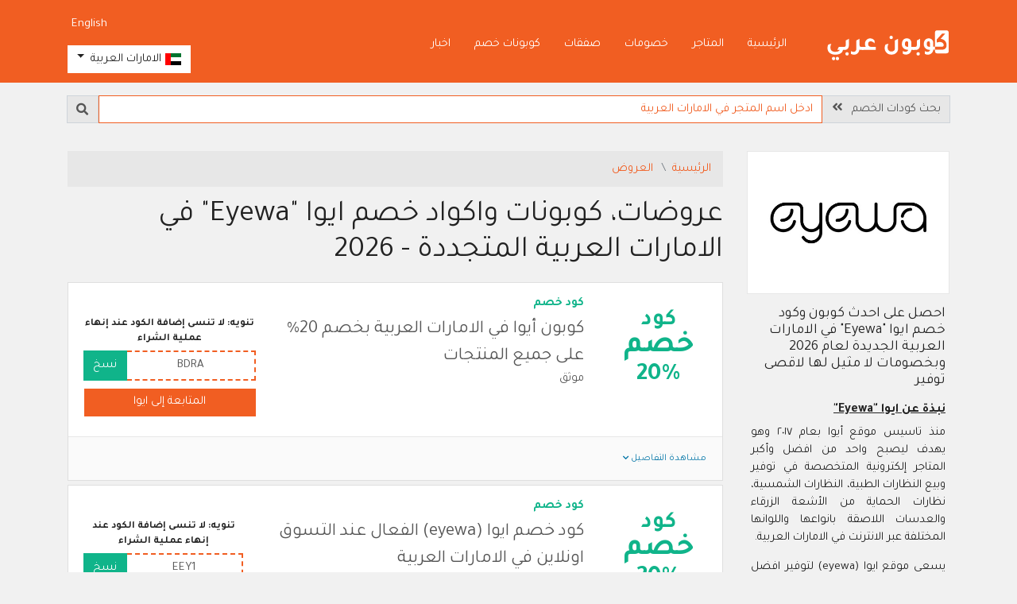

--- FILE ---
content_type: text/html; charset=utf-8
request_url: https://ae.arabiccoupon.com/ar/offers/eyewa
body_size: 12594
content:
    <!DOCTYPE html>
    <html lang="ar" dir="rtl">
        <head>
            <meta charset="utf-8">
            <meta http-equiv="X-UA-Compatible" content="IE=edge">
            <meta name="viewport" content="width=device-width, initial-scale=1">
            <title>تسوق العدسات والنظارات من موقع ايوا الامارات العربية اونلاين مع كوبونات فعالة</title>
            <meta http-equiv="Content-Type" content="text/html; charset=utf-8" />
<meta name="Generator" content="WordPress 5.2.1" />
<link rel="shortcut icon" href="https://ae.arabiccoupon.com/misc/favicon.ico" type="image/vnd.microsoft.icon" />
<link rel="canonical" href="https://ae.arabiccoupon.com/ar/offers/eyewa" />
<link rel="alternate" href="https://sa.arabiccoupon.com/en/offers/eyewa" hreflang="en-sa" />
<link rel="alternate" href="https://sa.arabiccoupon.com/ar/offers/eyewa" hreflang="ar-sa" />
<link rel="alternate" href="https://ae.arabiccoupon.com/en/offers/eyewa" hreflang="en-ae" />
<link rel="alternate" href="https://ae.arabiccoupon.com/ar/offers/eyewa" hreflang="ar-ae" />
<link rel="alternate" href="https://bh.arabiccoupon.com/en/offers/eyewa" hreflang="en-bh" />
<link rel="alternate" href="https://bh.arabiccoupon.com/ar/offers/eyewa" hreflang="ar-bh" />
<link rel="alternate" href="https://kw.arabiccoupon.com/en/offers/eyewa" hreflang="en-kw" />
<link rel="alternate" href="https://kw.arabiccoupon.com/ar/offers/eyewa" hreflang="ar-kw" />
<link rel="alternate" href="https://om.arabiccoupon.com/en/offers/eyewa" hreflang="en-om" />
<link rel="alternate" href="https://om.arabiccoupon.com/ar/offers/eyewa" hreflang="ar-om" />
<link rel="alternate" href="https://qa.arabiccoupon.com/en/offers/eyewa" hreflang="en-qa" />
<link rel="alternate" href="https://qa.arabiccoupon.com/ar/offers/eyewa" hreflang="ar-qa" />
<link rel="alternate" href="https://eg.arabiccoupon.com/en/offers/eyewa" hreflang="en-eg" />
<link rel="alternate" href="https://eg.arabiccoupon.com/ar/offers/eyewa" hreflang="ar-eg" />
<link rel="alternate" href="https://jo.arabiccoupon.com/en/offers/eyewa" hreflang="en-jo" />
<link rel="alternate" href="https://jo.arabiccoupon.com/ar/offers/eyewa" hreflang="ar-jo" />
<link rel="alternate" href="https://sa.arabiccoupon.com/en/offers/eyewa" hreflang="en" />
<link rel="alternate" href="https://sa.arabiccoupon.com/ar/offers/eyewa" hreflang="ar" />
<link rel="alternate" href="https://www.arabiccoupon.com/ar/offers/eyewa" hreflang="x-default" />
<meta name="description" content="كوبون / كود خصم ايوا (eyewa) فعال عند التسوق عبر الإنترنت في الامارات العربية لافضل العدسات, النظارات الشمسية والنظارات الطبية بافل الأسعار لعام 2026" />
<meta name="RESOURCE-TYPE" content="DOCUMENT" />
<meta name="DISTRIBUTION" content="GLOBAL" />
<meta name="ROBOTS" content="INDEX, FOLLOW" />
<meta name="REVISIT-AFTER" content="1 DAYS" />
<meta name="AUTHOR" content="كوبون عربي الامارات" />
<meta name="COPYRIGHT" content="Copyright (c) 2026" />
<meta property="og:type" name="og:type" content="website" />
<meta property="og:site_name" name="og:site_name" content="كوبون عربي الامارات" />
<meta property="og:title" name="og:title" content="تسوق العدسات والنظارات من موقع ايوا الامارات العربية اونلاين مع كوبونات فعالة" />
<meta property="og:url" name="og:url" content="https://ae.arabiccoupon.com/ar/offers/eyewa" />
<meta property="og:image" name="og:image" content="https://ae.arabiccoupon.com/sites/default/files/img2/cache/2508/06/ae_ar/1/396_eyewa_store_1559.png" />
<meta property="og:description" name="og:description" content="كوبون / كود خصم ايوا (eyewa) فعال عند التسوق عبر الإنترنت في الامارات العربية لافضل العدسات, النظارات الشمسية والنظارات الطبية بافل الأسعار لعام 2026" />
<meta name="twitter:card" content="summary" />
<meta name="twitter:title" content="تسوق العدسات والنظارات من موقع ايوا الامارات العربية اونلاين مع كوبونات فعالة" />
<meta name="twitter:description" content="كوبون / كود خصم ايوا (eyewa) فعال عند التسوق عبر الإنترنت في الامارات العربية لافضل العدسات, النظارات الشمسية والنظارات الطبية بافل الأسعار لعام 2026" />
<meta name="twitter:url" content="https://ae.arabiccoupon.com/ar/offers/eyewa" />
<meta name="twitter:image" content="https://ae.arabiccoupon.com/sites/default/files/img2/cache/2508/06/ae_ar/1/396_eyewa_store_1559.png" />
<meta name="twitter:site" content="@ArabicCoupon" />
<meta name="dc:title" content="تسوق العدسات والنظارات من موقع ايوا الامارات العربية اونلاين مع كوبونات فعالة" />
<meta name="dcterms.title" content="تسوق العدسات والنظارات من موقع ايوا الامارات العربية اونلاين مع كوبونات فعالة" lang="ar" />
<meta name="dcterms.identifier" content="https://ae.arabiccoupon.com/ar/offers/eyewa" />
                        <link rel="stylesheet" type="text/css" href="/sites/all/themes/arabiccoupon/css/bootstrap.min.css?cache=218" media="all" />
                            <link rel="stylesheet" type="text/css" href="/sites/all/themes/arabiccoupon/css/bootstrap-rtl.min.css?cache=218" media="all" />
                        <!--[if lt IE 9]>
              <script src="https://oss.maxcdn.com/html5shiv/3.7.2/html5shiv.min.js"></script>
              <script src="https://oss.maxcdn.com/respond/1.4.2/respond.min.js"></script>
            <![endif]-->
                            <script>
                window.dataLayer = window.dataLayer || [];
                </script>
                <!-- Google Tag Manager -->
                <script>(function (w, d, s, l, i) {
                        w[l] = w[l] || [];
                        w[l].push({'gtm.start':
                                    new Date().getTime(), event: 'gtm.js'});
                        var f = d.getElementsByTagName(s)[0],
                                j = d.createElement(s), dl = l != 'dataLayer' ? '&l=' + l : '';
                        j.async = true;
                        j.src =
                                'https://www.googletagmanager.com/gtm.js?id=' + i + dl;
                        f.parentNode.insertBefore(j, f);
                    })(window, document, 'script', 'dataLayer', 'GTM-M23RF48');</script>
                <!-- End Google Tag Manager -->
                                    </head>
        <body class="html not-front not-logged-in no-sidebars page-node page-node- page-node-396 node-type-store " >
                        <!-- Google Tag Manager (noscript) -->
            <noscript><iframe src="https://www.googletagmanager.com/ns.html?id=GTM-M23RF48"
                              height="0" width="0" style="display:none;visibility:hidden"></iframe></noscript>
            <!-- End Google Tag Manager (noscript) -->
                        <div class="body_wrapper max_width">
                                <header>
    <div class="header-bar">
        <div class="container header-bar-container">
            <div class="row">
                <div class="col-6 col-lg-3 col-xl-2">
                    <div class="logo-wrapper">
                        <a href="/ar" class="logo_link" title="الصفحة الرئيسية">
                            <img src="/sites/all/themes/arabiccoupon/images/svg/logo-inverse-ar.svg" alt="كوبونات خصم" class="img-fluid d-scroll-none"/>
                            <img src="/sites/all/themes/arabiccoupon/images/svg/logo-ar.svg" alt="كوبونات خصم" class="img-fluid d-none d-scroll-inline-block"/>
                        </a>
                    </div>
                </div>
                <div class="col-6 col-lg-6 col-xl-8 d-none d-lg-block">
                    <div class="site-main-links">
                        <ul class='nav'><li class='nav-item first leaf'><a href="/ar" title="" class="nav-link" rel="" name="">الرئيسية</a></li><li class='nav-item leaf'><a href="/ar/offers" title="" class="nav-link menu_nid_121" rel="" name="">المتاجر</a></li><li class='nav-item leaf'><a href="/ar/article" title="" class="nav-link menu_nid_924" rel="" name="">خصومات</a></li><li class='nav-item leaf'><a href="/ar/offers/hot-deals" title="" class="nav-link menu_nid_2510" rel="" name="">صفقات</a></li><li class='nav-item leaf'><a href="/ar/special-deals" title="" class="nav-link menu_nid_196" rel="" name="">كوبونات خصم</a></li><li class='nav-item last leaf'><a href="/ar/news" title="" class="nav-link menu_nid_736" rel="" name="">اخبار</a></li></ul>                    </div>
                </div>
                <div class="col-6 col-lg-3 col-xl-2">
                    <div class="relative_position">
                        <div class="header-links">
                            <div class="d-none d-lg-block">
                                <div class="clearfix d-scroll-none mt-10p mb-10p">
                                    <ul class="nav language-switcher float-right">
                                            <li class="text-english"><a title="مشاهدة النسخة الإنجليزية المترجمة من هذه الصفحة" href="/en/offers/eyewa?search=" class="">English</a></li>
                                    </ul>
                                </div>
                                <div class="clearfix d-scroll-none">
                                    <div class="country_select"> 
    <div class="btn-group">
            <button type="button" class="btn btn-white dropdown-toggle" data-toggle="dropdown" aria-haspopup="true" aria-expanded="false">
        <span class="flag-icon flag-icon-ae"></span> <span>الامارات العربية</span>
    </button> 
    <div class="dropdown-menu">
        <h6 class="dropdown-header">اختر الدولة</h6>
                                <a class="dropdown-item " href="https://sa.arabiccoupon.com/ar/offers/eyewa"><span class="flag-icon flag-icon-sa"></span> <span>السعودية</span></a>
                                        <a class="dropdown-item active" href="https://ae.arabiccoupon.com/ar/offers/eyewa"><span class="flag-icon flag-icon-ae"></span> <span>الامارات العربية</span></a>
                                        <a class="dropdown-item " href="https://bh.arabiccoupon.com/ar/offers/eyewa"><span class="flag-icon flag-icon-bh"></span> <span>البحرين</span></a>
                                        <a class="dropdown-item " href="https://kw.arabiccoupon.com/ar/offers/eyewa"><span class="flag-icon flag-icon-kw"></span> <span>الكويت</span></a>
                                        <a class="dropdown-item " href="https://om.arabiccoupon.com/ar/offers/eyewa"><span class="flag-icon flag-icon-om"></span> <span>سلطنة عُمان</span></a>
                                        <a class="dropdown-item " href="https://qa.arabiccoupon.com/ar/offers/eyewa"><span class="flag-icon flag-icon-qa"></span> <span>قطر</span></a>
                                        <a class="dropdown-item " href="https://eg.arabiccoupon.com/ar/offers/eyewa"><span class="flag-icon flag-icon-eg"></span> <span>مصر</span></a>
                                        <a class="dropdown-item " href="https://jo.arabiccoupon.com/ar/offers/eyewa"><span class="flag-icon flag-icon-jo"></span> <span>الاردن</span></a>
                    </div>
        </div>
</div>                                </div>  
                            </div>
                            <div class="d-lg-none">
                                <a href="#menu" id="menu-xs-open-button" class="menu-xs-open-button"><span title="الامارات العربية" class="flag-icon flag-icon-ae"></span> <i class="fa fa-fw fa-bars"></i></a>
                                <a href="/ar" class="menu-xs-open-button d-none d-xs-block d-front-none" title="الصفحة الرئيسية"><i class="fas fa-fw fa-home"></i></a>
                            </div>
                        </div>
                    </div>
                </div>
            </div>
        </div>
    </div>
</header>
<div class="page-body-wrapper">
    <div class="container header-bar-container">
        <div class="search-engine mt-15p">
    <form class="" role="search" action="/ar/content/search-page">
                <div class="input-group">
            <div class="input-group-prepend d-none d-xs-flex">
                <label class="input-group-text d-md-none" for="search_terms">البحث &nbsp; <i class="fas fa-angle-double-right"></i></label>
                <label class="input-group-text d-none d-md-inline" for="search_terms">بحث كودات الخصم &nbsp; <i class="fas fa-angle-double-right"></i></label>
              </div>
            <input id="search_terms" name="search" class="keywords form-control my-0 search_terms" value="" type="text" placeholder="ادخل اسم المتجر في الامارات العربية" aria-label="Search" autocomplete="off" role="searchbox">
            <div class="input-group-append">
                <button type="submit" class="input-group-text">
                    <i class="fas fa-search text-grey" aria-hidden="true"></i>
                </button>
            </div>
            <div class="search-suggestions"></div>
        </div>
    </form>
</div>    </div>
        <div style="min-height: 400px;">
        <div class="container store-page main-body-text">
    <div class="py-35p">
        <div class="row">
            <div class="col-12 col-lg-9 col-xxl-10 order-last">
                    <nav aria-label="breadcrumb">
        <ol class="breadcrumb">
                            <li class="breadcrumb-item "><a href="/ar" class="" target="_self"  title="كوبون عربي الامارات | موقع كوبونات"> الرئيسية </a></li>
                            <li class="breadcrumb-item "><a href="/ar/offers" class="" target="_self"  title="تسوق اونلاين من افضل متاجر / مواقع التسوق الالكتروني في الامارات العربية"> العروض </a></li>
                            <li class="breadcrumb-item d-none"><span class="" title="عروضات، كوبونات واكواد خصم ايوا  Eyewa  في الامارات العربية المتجددة - 2026"> ايوا </span></li>
                    </ol>
    
        <script type="application/ld+json">
        {"@context":"http://schema.org","@type":"BreadcrumbList","itemListElement":[{"@type":"ListItem","position":1,"item":{"@id":"https://ae.arabiccoupon.com/ar","name":"الرئيسية","alternateName":"كوبون عربي الامارات | موقع كوبونات","description":" كوبونات, كودات, خصومات وعروض على الالكترونيات, الأزياء, مستحضرات التجميل ومنتجات الأطفال والمنزل من افضل المتاجر بالخليج والوطن العربي"}},{"@type":"ListItem","position":2,"item":{"@id":"https://ae.arabiccoupon.com/ar/offers","name":"العروض","alternateName":"تسوق اونلاين من افضل متاجر / مواقع التسوق الالكتروني في الامارات العربية","description":"تسوق اونلاين من افضل متاجر / مواقع التسوق الالكتروني في الامارات العربية اكتشف مواقع التسوق الالكتروني ومواقع التجارة الالكترونية في الامارات العربية وكل ما هو جديد من عروض، خصومات، كوبونات واكواد خصم 2026"}},{"@type":"ListItem","position":3,"item":{"@id":"https://ae.arabiccoupon.com/ar/offers/eyewa","name":"ايوا","alternateName":"عروضات، كوبونات واكواد خصم ايوا \"Eyewa\" في الامارات العربية المتجددة - 2026","description":"تسوق العدسات والنظارات من موقع ايوا الامارات العربية اونلاين مع كوبونات فعالة كوبون / كود خصم ايوا (eyewa) فعال عند التسوق عبر الإنترنت في الامارات العربية لافضل العدسات, النظارات الشمسية والنظارات الطبية بافل الأسعار لعام 2026"}}]}    </script>
    </nav>
                    <h1 class="page-title mb-15p">عروضات، كوبونات واكواد خصم ايوا "Eyewa" في الامارات العربية المتجددة - 2026</h1>
                <div class="mb-25p">
                            <div class="rows-wrapper">
                    <div class="item card offer-type-code" data-nref="565">
                <div class="card-body ">
                                            <div class="offer-item-content">
                            <div class="offer-anchor offer-type-rebate offer-anchor-upto-dollar-back">
                                <span class='line line-normal'>كود</span><span class='line line-larger'>خصم</span><span class='line line-large'>20%</span>                            </div>
                            <div class="offer-item-main">
                                <div class="offer-item-head"><div class="offer-item-label has-separator-dot">كود خصم</div></div>
                                <div class="offer-item-body"><div class="offer-item-body-content">
                                    <div class="offer-item-title"><a href="/ar/offers/eyewa/2025/feb/eyewa-coupon-country-20-discount-all-products" class="clickable_div_link fixed_label" target="_self"  > كوبون أيوا في الامارات العربية بخصم 20% على جميع المنتجات </a></div>
                                    <div class="offer-item-info">
                                                                                    <div class="offer-meta offer-meta-verified has-separator-dot">موثق</div>
                                                                                                                                                            </div>
                                </div>
                                <div class="offer-item-actions">
                                                                        <div class="text-center mb-5p font-weight-bold font-size-small">تنويه: لا تنسى إضافة الكود عند إنهاء عملية الشراء</div>
                                    <div class="input-group mb-10p">
                                        <span class="form-control text-center coupon-code">BDRA</span>
                                        <div class="input-group-append">
                                                                                    <button class="js-copy btn btn-secondary" type="button" id="button-addon2" title="نسخ الكود" data-success-title="تم نسخ الكود بنجاح" data-original-title="يرجى نسخ الكود" data-store-name="eyewa" data-offer-nid="565" data-offer-code="BDRA">نسخ</button>
                                                                            </div>
                                </div>
                                <div class="action-btn text-uppercase text-primary"><a href="/ar/offers/eyewa/2025/feb/eyewa-coupon-country-20-discount-all-products?out" class="btn btn-btn btn-primary" target="_blank" rel="nofollow" > المتابعة إلى ايوا </a></div>
                                                    </div>
                    </div>
                </div>
            </div>
            </div>
        <div class="card-footer">
        <div class="offer-extra-info">
            <div class="offer-extra-info-trigger js-triggers-show-offer-details">مشاهدة التفاصيل <i class="fas fa-chevron-down"></i></div>
            <div class="offer-extra-info-content p-15p mt-15p bg-white border-gray-light border">
                                                    <div class="rtf mb-nl-10p child-body">
                        <p><a href="/ar/offers/eyewa/2025/feb/eyewa-coupon-country-20-discount-all-products"><strong>التفاصيل:</strong></a></p>
                        <ul>
	<li>كوبون أيوا الامارات العربية لعام 2026 يشمل جميع المنتجات</li>
	<li>كوبون أيوا الامارات العربية لعام 2026 يشمل المنتجات المخفضة ايضا</li>
	<li>كوبون أيوا الامارات العربية لعام 2026 فعال لجميع المتسوقين اونلاين</li>
	<li>كوبون أيوا الامارات العربية لعام 2026 ذو صلاحية مفتوحة</li>
</ul>
                    </div>
                                                <hr>
                                        <h3 class="card-main-title mb-15p">20% كوبون أيوا في الامارات العربية لعام 2026 يشمل جميع المنتجات</h3>
                                        <div class="page-details mb-15p">أيوا 2026 كود خصم فعال في الامارات العربية يسري على جميع المنتجات من العدسات اللاصقة، النظارات الشمسية والنظارات الطبية</div>
                    </div>
    </div>
</div>
</div>
<div class="w-100 mb-5p"></div>
            <div class="item card offer-type-code" data-nref="1550">
                <div class="card-body ">
                                            <div class="offer-item-content">
                            <div class="offer-anchor offer-type-rebate offer-anchor-upto-dollar-back">
                                <span class='line line-normal'>كود</span><span class='line line-larger'>خصم</span><span class='line line-large'>20%</span>                            </div>
                            <div class="offer-item-main">
                                <div class="offer-item-head"><div class="offer-item-label has-separator-dot">كود خصم</div></div>
                                <div class="offer-item-body"><div class="offer-item-body-content">
                                    <div class="offer-item-title"><a href="/ar/offers/eyewa/eyewa-promo-coupon-code-active-sitewide" class="clickable_div_link fixed_label" target="_self"  > كود خصم ايوا (eyewa) الفعال عند التسوق اونلاين في الامارات العربية </a></div>
                                    <div class="offer-item-info">
                                                                                    <div class="offer-meta offer-meta-verified has-separator-dot">موثق</div>
                                                                                                                                                            </div>
                                </div>
                                <div class="offer-item-actions">
                                                                        <div class="text-center mb-5p font-weight-bold font-size-small">تنويه: لا تنسى إضافة الكود عند إنهاء عملية الشراء</div>
                                    <div class="input-group mb-10p">
                                        <span class="form-control text-center coupon-code">EEY1</span>
                                        <div class="input-group-append">
                                                                                    <button class="js-copy btn btn-secondary" type="button" id="button-addon2" title="نسخ الكود" data-success-title="تم نسخ الكود بنجاح" data-original-title="يرجى نسخ الكود" data-store-name="eyewa" data-offer-nid="1550" data-offer-code="EEY1">نسخ</button>
                                                                            </div>
                                </div>
                                <div class="action-btn text-uppercase text-primary"><a href="/ar/offers/eyewa/eyewa-promo-coupon-code-active-sitewide?out" class="btn btn-btn btn-primary" target="_blank" rel="nofollow" > المتابعة إلى ايوا </a></div>
                                                    </div>
                    </div>
                </div>
            </div>
            </div>
        <div class="card-footer">
        <div class="offer-extra-info">
            <div class="offer-extra-info-trigger js-triggers-show-offer-details">مشاهدة التفاصيل <i class="fas fa-chevron-down"></i></div>
            <div class="offer-extra-info-content p-15p mt-15p bg-white border-gray-light border">
                                                    <div class="rtf mb-nl-10p child-body">
                        <p><a href="/ar/offers/eyewa/eyewa-promo-coupon-code-active-sitewide"><strong>التفاصيل:</strong></a></p>
                        <ul>
	<li>كود خصم ايوا&nbsp;الامارات العربية فعال لجميع المشتريات بعام 2026</li>
	<li>كود خصم ايوا&nbsp;الامارات العربية فعال لجميع المشتريات من المنتجات المخفضة بعام 2026</li>
	<li>كود خصم ايوا&nbsp;الامارات العربية فعال لجميع المتسوقين اونلاين بعام 2026</li>
	<li>كود خصم ايوا&nbsp;الامارات العربية ذو صلاحية محددة بعام 2026</li>
</ul>
                    </div>
                                                <hr>
                                        <h3 class="card-main-title mb-15p">احصل على كود خصم ايوا الامارات العربية لتوفر 15% للطلبات عبر الانترنت</h3>
                                        <div class="page-details mb-15p">احدث كود خصم موقع ايوا (Eyewa) في الامارات العربية هو: EEY1 فعال على جميع المشتريات من العدسات اللاصقة, النظارات الشمسية والنظارات الطبية بعام 2026</div>
                    </div>
    </div>
</div>
</div>
<div class="w-100 mb-5p"></div>
            <div class="item card offer-type-code" data-nref="1549">
                <div class="card-body ">
                                            <div class="offer-item-content">
                            <div class="offer-anchor offer-type-rebate offer-anchor-upto-dollar-back">
                                <span class='line line-normal'>كود</span><span class='line line-larger'>خصم</span><span class='line line-large'>20%</span>                            </div>
                            <div class="offer-item-main">
                                <div class="offer-item-head"><div class="offer-item-label has-separator-dot">كود خصم</div></div>
                                <div class="offer-item-body"><div class="offer-item-body-content">
                                    <div class="offer-item-title"><a href="/ar/offers/eyewa/eyewa-discount-coupon-code-active-sitewide" class="clickable_div_link fixed_label" target="_self"  > 20% كوبون خصم ايوا الامارات العربية فعال على جميع منتجات الموقع </a></div>
                                    <div class="offer-item-info">
                                                                                    <div class="offer-meta offer-meta-verified has-separator-dot">موثق</div>
                                                                                                                                                            </div>
                                </div>
                                <div class="offer-item-actions">
                                                                        <div class="text-center mb-5p font-weight-bold font-size-small">تنويه: لا تنسى إضافة الكود عند إنهاء عملية الشراء</div>
                                    <div class="input-group mb-10p">
                                        <span class="form-control text-center coupon-code">ADM77</span>
                                        <div class="input-group-append">
                                                                                    <button class="js-copy btn btn-secondary" type="button" id="button-addon2" title="نسخ الكود" data-success-title="تم نسخ الكود بنجاح" data-original-title="يرجى نسخ الكود" data-store-name="eyewa" data-offer-nid="1549" data-offer-code="ADM77">نسخ</button>
                                                                            </div>
                                </div>
                                <div class="action-btn text-uppercase text-primary"><a href="/ar/offers/eyewa/eyewa-discount-coupon-code-active-sitewide?out" class="btn btn-btn btn-primary" target="_blank" rel="nofollow" > المتابعة إلى ايوا </a></div>
                                                    </div>
                    </div>
                </div>
            </div>
            </div>
        <div class="card-footer">
        <div class="offer-extra-info">
            <div class="offer-extra-info-trigger js-triggers-show-offer-details">مشاهدة التفاصيل <i class="fas fa-chevron-down"></i></div>
            <div class="offer-extra-info-content p-15p mt-15p bg-white border-gray-light border">
                                                    <div class="rtf mb-nl-10p child-body">
                        <p><a href="/ar/offers/eyewa/eyewa-discount-coupon-code-active-sitewide"><strong>التفاصيل:</strong></a></p>
                        <ul>
	<li>كوبون خصم ايوا&nbsp;الامارات العربية فعال لجميع المشتريات بعام 2026</li>
	<li>كوبون خصم ايوا&nbsp;الامارات العربية فعال لجميع المشتريات من المنتجات المخفضة بعام 2026</li>
	<li>كوبون خصم ايوا&nbsp;الامارات العربية فعال لجميع المتسوقين اونلاين بعام 2026</li>
	<li>كوبون خصم ايوا&nbsp;الامارات العربية ذو صلاحية محددة بعام 2026</li>
</ul>
                    </div>
                                                <hr>
                                        <h3 class="card-main-title mb-15p">تسوق اونلاين من ايوا الامارات العربية واحصل على 20% كوبون ايوا لعام 2026</h3>
                                        <div class="page-details mb-15p">كوبون خصم ايوا الامارات العربية الحصري هذا: EEY1 فعال لتسوق افضل منتجات العدسات اللاصقة الملونة، العدسات اللاصقة الطبية، النظارات الشمسية والنظارات الطبية اونلاين</div>
                    </div>
    </div>
</div>
</div>
<div class="w-100 mb-5p"></div>
            <div class="item card offer-type-code" data-nref="527">
                <div class="card-body ">
                                            <div class="offer-item-content">
                            <div class="offer-anchor offer-type-rebate offer-anchor-upto-dollar-back">
                                <span class='line line-normal'>كود</span><span class='line line-larger'>خصم</span><span class='line line-large'>20%</span>                            </div>
                            <div class="offer-item-main">
                                <div class="offer-item-head"><div class="offer-item-label has-separator-dot">كود خصم</div></div>
                                <div class="offer-item-body"><div class="offer-item-body-content">
                                    <div class="offer-item-title"><a href="/ar/offers/eyewa/2024/mar/20-eyewa-coupon-applied-all-items-year-promo-code" class="clickable_div_link fixed_label" target="_self"  > 20% كوبون أيوا على جميع المنتجات وتشمل المخفضة لعام 2026 </a></div>
                                    <div class="offer-item-info">
                                                                                    <div class="offer-meta offer-meta-verified has-separator-dot">موثق</div>
                                                                                                                                                            </div>
                                </div>
                                <div class="offer-item-actions">
                                                                        <div class="text-center mb-5p font-weight-bold font-size-small">تنويه: لا تنسى إضافة الكود عند إنهاء عملية الشراء</div>
                                    <div class="input-group mb-10p">
                                        <span class="form-control text-center coupon-code">EEY1</span>
                                        <div class="input-group-append">
                                                                                    <button class="js-copy btn btn-secondary" type="button" id="button-addon2" title="نسخ الكود" data-success-title="تم نسخ الكود بنجاح" data-original-title="يرجى نسخ الكود" data-store-name="eyewa" data-offer-nid="527" data-offer-code="EEY1">نسخ</button>
                                                                            </div>
                                </div>
                                <div class="action-btn text-uppercase text-primary"><a href="/ar/offers/eyewa/2024/mar/20-eyewa-coupon-applied-all-items-year-promo-code?out" class="btn btn-btn btn-primary" target="_blank" rel="nofollow" > المتابعة إلى ايوا </a></div>
                                                    </div>
                    </div>
                </div>
            </div>
            </div>
        <div class="card-footer">
        <div class="offer-extra-info">
            <div class="offer-extra-info-trigger js-triggers-show-offer-details">مشاهدة التفاصيل <i class="fas fa-chevron-down"></i></div>
            <div class="offer-extra-info-content p-15p mt-15p bg-white border-gray-light border">
                                                    <div class="rtf mb-nl-10p child-body">
                        <p><a href="/ar/offers/eyewa/2024/mar/20-eyewa-coupon-applied-all-items-year-promo-code"><strong>التفاصيل:</strong></a></p>
                        <ul>
	<li>كود&nbsp;خصم موقع ايوا&nbsp;يسري على جميع المنتجات لعام 2026</li>
	<li>كود&nbsp;خصم موقع ايوا يشمل المنتجات المخفضة ايضا لعام 2026</li>
	<li>كود&nbsp;خصم موقع ايوا غير محدد الصلاحية لعام 2026</li>
</ul>
                    </div>
                                                <hr>
                                        <h3 class="card-main-title mb-15p">2026 كوبون أيوا بخصم 20% على جميع المشتريات في الامارات العربية</h3>
                                        <div class="page-details mb-15p">اول كوبون ايوا الحصري لعام 2026 في الامارات العربية على جميع مشترياتكم من العدسات اللاصقة الملونة، النظارات الشمسية، العدسات اللاصقة الطبية والنظارات الطبية وكود خصم ايوا يشمل المنتجات المخفضة</div>
                    </div>
    </div>
</div>
</div>
<div class="w-100 mb-5p"></div>
            <div class="item card offer-type-code" data-nref="397">
                <div class="card-body ">
                                            <div class="offer-item-content">
                            <div class="offer-anchor offer-type-rebate offer-anchor-upto-dollar-back">
                                <span class='line line-normal'>كود</span><span class='line line-larger'>خصم</span><span class='line line-large'>20%</span>                            </div>
                            <div class="offer-item-main">
                                <div class="offer-item-head"><div class="offer-item-label has-separator-dot">كود خصم</div></div>
                                <div class="offer-item-body"><div class="offer-item-body-content">
                                    <div class="offer-item-title"><a href="/ar/offers/eyewa/20-off-eyewa-coupon-applied-all-products-even-discounted" class="clickable_div_link fixed_label" target="_self"  > 20% كوبون موقع أيوا على جميع المنتجات حتى المخفضة </a></div>
                                    <div class="offer-item-info">
                                                                                    <div class="offer-meta offer-meta-verified has-separator-dot">موثق</div>
                                                                                                                                                            </div>
                                </div>
                                <div class="offer-item-actions">
                                                                        <div class="text-center mb-5p font-weight-bold font-size-small">تنويه: لا تنسى إضافة الكود عند إنهاء عملية الشراء</div>
                                    <div class="input-group mb-10p">
                                        <span class="form-control text-center coupon-code">EEY1</span>
                                        <div class="input-group-append">
                                                                                    <button class="js-copy btn btn-secondary" type="button" id="button-addon2" title="نسخ الكود" data-success-title="تم نسخ الكود بنجاح" data-original-title="يرجى نسخ الكود" data-store-name="eyewa" data-offer-nid="397" data-offer-code="EEY1">نسخ</button>
                                                                            </div>
                                </div>
                                <div class="action-btn text-uppercase text-primary"><a href="/ar/offers/eyewa/20-off-eyewa-coupon-applied-all-products-even-discounted?out" class="btn btn-btn btn-primary" target="_blank" rel="nofollow" > المتابعة إلى ايوا </a></div>
                                                    </div>
                    </div>
                </div>
            </div>
            </div>
        <div class="card-footer">
        <div class="offer-extra-info">
            <div class="offer-extra-info-trigger js-triggers-show-offer-details">مشاهدة التفاصيل <i class="fas fa-chevron-down"></i></div>
            <div class="offer-extra-info-content p-15p mt-15p bg-white border-gray-light border">
                                                    <div class="rtf mb-nl-10p child-body">
                        <p><a href="/ar/offers/eyewa/20-off-eyewa-coupon-applied-all-products-even-discounted"><strong>التفاصيل:</strong></a></p>
                        <ul>
	<li>كوبون&nbsp;خصم موقع ايوا في الامارات العربية يسري على جميع المنتجات</li>
	<li>كوبون&nbsp;خصم موقع ايوا في الامارات العربية يشمل المنتجات المخفضة ايضا</li>
	<li>كوبون&nbsp;خصم موقع ايوا في الامارات العربية غير محدد الصلاحية</li>
</ul>
                    </div>
                                                <hr>
                                        <h3 class="card-main-title mb-15p">20% كوبون / كود خصم موقع ايوا في الامارات العربية على جميع المنتجات</h3>
                                        <div class="page-details mb-15p">20% كود خصم وكوبون موقع ايوا في الامارات العربية على جميع المنتجات والمخفضة مثل العدسات اللاصقة الملونة، النظارات الشمسية، العدسات اللاصقة الطبية والنظارات الطبية</div>
                    </div>
    </div>
</div>
</div>
<div class="w-100 mb-5p"></div>
</div>
                </div>
                <div class="bg-white mb-25p p-25p">
                    <div class="row">
                        <div class="col-12 col-lg-5 col-xl-4">
                            <div class="d-lg-none">
                                                            <h2 class="page-main-title mb-15p text-center">احصل على احدث كوبون وكود خصم ايوا "Eyewa" في الامارات العربية الجديدة لعام 2026 وبخصومات لا مثيل لها لاقصى توفير</h2>
                                                        </div>
                                                            <div class="p-15p bg-white text-center">
                                    <a href='?out' class='clickable_div_link' target='_blank' title="" rel="nofollow">
<img src='https://ae.arabiccoupon.com/sites/default/files/img2/cache/2508/06/ae_ar/1/396_eyewa_store_1559.png' title="عروضات، كوبونات واكواد خصم ايوا &quot;Eyewa&quot; في الامارات العربية المتجددة - 2026" alt="عروضات، كوبونات واكواد خصم ايوا &quot;Eyewa&quot; في الامارات العربية المتجددة - 2026" class='img-fluid' style='max-height: 300px' /> 
</a>
                                </div>
                                                    </div>
                        <div class="d-lg-none w-100 mb-30p"></div>
                        <div class="col-12 col-lg-7 col-xl-8">
                                                                                                    <div class="coupons-table">
                    <h3 class="section-heading mb-20p">جدول كوبونات خصم ايوا في الامارات العربية</h3>
                <table border="1">
            <thead>
                <tr>
                    <th>العرض</th>
                    <th>كود خصم</th>
                </tr>
            </thead>
            <tbody>
                                    <tr>
                        <td>20% كوبون ايوا 2026 في الامارات العربية</td>
                        <td>BDRA</td>
                    </tr>
                                                        <tr>
                        <td>20% كود خصم ايوا "Eyewa" في الامارات العربية لجميع المنتجات</td>
                        <td>EEY1</td>
                    </tr>
                                                        <tr>
                        <td>كوبون ايوا الامارات العربية فعال على جميع المشتريات اونلاين</td>
                        <td>ADM77</td>
                    </tr>
                                                </tbody>
        </table>
    </div>
                                                                                    </div>
                    </div>
                </div>
                <div class="bg-white mb-25p p-25p">
                                                <div class="users-rating">
                    <h3 class="card-main-title"><strong>تقييم تجربة مستخدمين ايوا في الامارات العربية</strong></h3>
                <div class="rating">
                            <input type="radio" name="rating" value="5" id="5" ><label for="5">☆</label> 
                            <input type="radio" name="rating" value="4" id="4" ><label for="4">☆</label> 
                            <input type="radio" name="rating" value="3" id="3" checked="checked"><label for="3">☆</label> 
                            <input type="radio" name="rating" value="2" id="2" ><label for="2">☆</label> 
                            <input type="radio" name="rating" value="1" id="1" ><label for="1">☆</label> 
                    </div>
        <div class="aggregate_rating_text">
            <div>التقييم: 3.5 على 5  من 5035 زائر</div>
        </div>
    </div>
                    <script type="application/ld+json">
            {"@context":"http://schema.org","@type":"Store","url":"https://ae.arabiccoupon.com/ar/offers/eyewa","image":"https://d22nihcmq83fqg.cloudfront.net/sites/default/files/styles/icon_image/public/store_icon_ar/eyewa-logo-ar-arabiccoupon-eyewa-coupons-and-promo-codes-alt.jpg","name":"ايوا","aggregateRating":{"@type":"AggregateRating","bestRating":"5","ratingCount":5035,"ratingValue":"3.5"}}        </script>
                                                <div class="d-lg-none mt-25p">
                                                    <div class="rtf front-body text-justify"><p><strong>تسوق العدسات والنظارات من موقع ايوا الامارات العربية اونلاين مع كوبونات فعالة</strong></p>
<p>كوبون / كود خصم ايوا (eyewa) فعال عند التسوق عبر الإنترنت في الامارات العربية لافضل العدسات, النظارات الشمسية والنظارات الطبية بافل الأسعار لعام 2026</p></div>
                                            </div>
                </div>
                    <div class="item card mb-15p">
        <div class="card-body">
                            <h3 class="mb-20p">أسئلة متكررة عن خصومات ايوا في الامارات العربية</h3>
                        <ul class="faq-list">
                            <li class="faq-item">
                    <h4 class="faq-question">
                        ما هو احدث كوبون خصم / كود خصم موقع ايوا الامارات العربية للتسوق اونلاين بعام 2026؟                    </h4>
                    <div class="faq-answer">
                        <p><strong>جـ</strong>: 20% كود خصم / كوبون موقع ايوا (Eyewa) هو: EEY1 فعال لجميع المشتريات اونلاين في الامارات العربية.</p>
        
                    </div>
                </li>
                            <li class="faq-item">
                    <h4 class="faq-question">
                        هل كوبون موقع ايوا (Eyewa) في الامارات العربية فعال على جميع المنتجات؟                    </h4>
                    <div class="faq-answer">
                        <p><strong>نعم</strong>، كوبون خصم ايوا (Eyewa) هذا: "EEY1" فعال على جميع المنتجات والمشتريات اونلاين في الامارات العربية</p>
        
                    </div>
                </li>
                            <li class="faq-item">
                    <h4 class="faq-question">
                        ماهو كود خصم ايوا (Eyewa) في الامارات العربية الجديد لعام 2026؟                    </h4>
                    <div class="faq-answer">
                        <p><strong>جـ</strong>: ان كود خصم ايوا (Eyewa) في الامارات العربية هو: "EEY1" يمنح خصم بمقدار 20% على جميع المشتريات.</p>
        
                    </div>
                </li>
                            <li class="faq-item">
                    <h4 class="faq-question">
                        هل يقدم موقع ايوا (Eyewa) خدمة التوصيل المجاني عند التسوق اونلاين في الامارات العربية؟                    </h4>
                    <div class="faq-answer">
                        <p><strong>نعم</strong>، يقدم موقع ايوا (Eyewa) خدمة الشحن المجاني في الامارات العربية.</p>
        
                    </div>
                </li>
                            <li class="faq-item">
                    <h4 class="faq-question">
                        هل يدعم موقع ايوا (Eyewa) خدمة الدفع عند الاستلام في الامارات العربية؟                    </h4>
                    <div class="faq-answer">
                        <p><strong>نعم</strong>، يمنح موقع ايوا الامارات العربية المتسوقين اونلاين الاستفادة من الدفع اونلاين.</p>
        
                    </div>
                </li>
                            <li class="faq-item">
                    <h4 class="faq-question">
                        ماهي المنتجات التي يختص موقع ايوا الامارات العربية في بيعها عبر الانترنت؟                    </h4>
                    <div class="faq-answer">
                        <p><strong>جـ</strong>: يختص موقع ايوا (Eyewa) في الامارات العربية بتوفير العدسات اللاصقة الملونة، والعدسات اللاصقة الطبية، النظارات الشمسية والنظارات الطبية.</p>
        
                    </div>
                </li>
                            <li class="faq-item">
                    <h4 class="faq-question">
                        هل يمكننا تسوق الماركات العالمية الاصلية اونلاين من موقع ايوا (Eyewa) في الامارات العربية؟                    </h4>
                    <div class="faq-answer">
                        <p><strong>نعم</strong>، يهتم موقع ايوا (Eyewa) في الامارات العربية توفير منتجات الماركات الاصلية فقط.</p>
        
                    </div>
                </li>
                        </ul>
        <script type="application/ld+json">
        {"@context":"http://schema.org","@type":"FAQPage","name":"أسئلة متكررة عن خصومات ايوا في الامارات العربية","mainEntity":[{"@type":"Question","name":"ما هو احدث كوبون خصم / كود خصم موقع ايوا الامارات العربية للتسوق اونلاين بعام 2026؟","acceptedAnswer":{"@type":"Answer","text":"جـ: 20% كود خصم / كوبون موقع ايوا (Eyewa) هو: EEY1 فعال لجميع المشتريات اونلاين في الامارات العربية."}},{"@type":"Question","name":"هل كوبون موقع ايوا (Eyewa) في الامارات العربية فعال على جميع المنتجات؟","acceptedAnswer":{"@type":"Answer","text":"نعم، كوبون خصم ايوا (Eyewa) هذا: \"EEY1\" فعال على جميع المنتجات والمشتريات اونلاين في الامارات العربية"}},{"@type":"Question","name":"ماهو كود خصم ايوا (Eyewa) في الامارات العربية الجديد لعام 2026؟","acceptedAnswer":{"@type":"Answer","text":"جـ: ان كود خصم ايوا (Eyewa) في الامارات العربية هو: \"EEY1\" يمنح خصم بمقدار 20% على جميع المشتريات."}},{"@type":"Question","name":"هل يقدم موقع ايوا (Eyewa) خدمة التوصيل المجاني عند التسوق اونلاين في الامارات العربية؟","acceptedAnswer":{"@type":"Answer","text":"نعم، يقدم موقع ايوا (Eyewa) خدمة الشحن المجاني في الامارات العربية."}},{"@type":"Question","name":"هل يدعم موقع ايوا (Eyewa) خدمة الدفع عند الاستلام في الامارات العربية؟","acceptedAnswer":{"@type":"Answer","text":"نعم، يمنح موقع ايوا الامارات العربية المتسوقين اونلاين الاستفادة من الدفع اونلاين."}},{"@type":"Question","name":"ماهي المنتجات التي يختص موقع ايوا الامارات العربية في بيعها عبر الانترنت؟","acceptedAnswer":{"@type":"Answer","text":"جـ: يختص موقع ايوا (Eyewa) في الامارات العربية بتوفير العدسات اللاصقة الملونة، والعدسات اللاصقة الطبية، النظارات الشمسية والنظارات الطبية."}},{"@type":"Question","name":"هل يمكننا تسوق الماركات العالمية الاصلية اونلاين من موقع ايوا (Eyewa) في الامارات العربية؟","acceptedAnswer":{"@type":"Answer","text":"نعم، يهتم موقع ايوا (Eyewa) في الامارات العربية توفير منتجات الماركات الاصلية فقط."}}]}    </script>
</div>
</div>
                <h4 class="section-title mb-25p">المزيد من كوبونات المتاجر المميزة في الامارات العربية</h4>
                <div class="store-list mb-25p">
                        
    <div class="boxes-wrapper">
        <div class="row match-height-wrapper">
                                            <div class="col-xs-6 col-md-4 col-lg-3 col-xxl-2 item-wrapper">
                    <div class="item text-center card clickable_div match-height-target" data-nref="63">
                        <div class="d-flex flex-column child-image-wrapper2">
                            <div class="my-auto w-100 child-image-wrapper">
                                <div class="child-image card-img-top h-100 w-100"><a href='/ar/offers/aliexpress' class='' target='_self' title="علي اكسبرس" >
<img src='https://d22nihcmq83fqg.cloudfront.net/sites/default/files/styles/icon/public/icon2_ar/aliexpress-logo-ar-arabiccoupon-aliexpress-coupons-and-promo-codes-alt.jpg' title="شعار متجر علي اكسبرس - 400x400 - كوبونات واكواد خصم علي اكسبرس - كوبون عربي" alt="شعار متجر علي اكسبرس - 400x400 - كوبونات واكواد خصم علي اكسبرس - كوبون عربي" class='img-fluid'  /> 
</a>
</div>
                            </div>
                        </div>
                        <div class="card-body match-height-item">
                            <div class="card-title child-title mb-5p text-uppercase text-primary"><a href="/ar/offers/aliexpress" class="clickable_div_link fixed_label" target="_self"  > علي اكسبرس </a></div>
                            <div class="card-text">
                                <div class="font-size-small">سيارات واكسسواراتها, مستلزمات وملابس الاطفال, الألكترونيات, ..</div>
                            </div>
                        </div>
                    </div>
                </div>
                                                                                                                                    <div class="d-xs-none w-100 mb-10p"></div>
                                                            <div class="col-xs-6 col-md-4 col-lg-3 col-xxl-2 item-wrapper">
                    <div class="item text-center card clickable_div match-height-target" data-nref="44">
                        <div class="d-flex flex-column child-image-wrapper2">
                            <div class="my-auto w-100 child-image-wrapper">
                                <div class="child-image card-img-top h-100 w-100"><a href='/ar/offers/farfetch' class='' target='_self' title="فارفيتش" >
<img src='https://d22nihcmq83fqg.cloudfront.net/sites/default/files/styles/icon/public/icon2_ar/farfetch-logo-ar-arabiccoupon-farfetch-coupons-and-promo-codes-alt.jpg' title="شعار موقع فارفيتش - 400x400 - كوبون عربي - كوبونات وكودات خصم فارفيتش " alt="شعار موقع فارفيتش - 400x400 - كوبون عربي - كوبونات وكودات خصم فارفيتش " class='img-fluid'  /> 
</a>
</div>
                            </div>
                        </div>
                        <div class="card-body match-height-item">
                            <div class="card-title child-title mb-5p text-uppercase text-primary"><a href="/ar/offers/farfetch" class="clickable_div_link fixed_label" target="_self"  > فارفيتش </a></div>
                            <div class="card-text">
                                <div class="font-size-small">موضة واكسسوارات, أثاث وديكور, هدايا</div>
                            </div>
                        </div>
                    </div>
                </div>
                                                                                                                                        <div class="d-none d-xs-flex d-md-none w-100 mb-10p"></div>
                                        <div class="d-xs-none w-100 mb-10p"></div>
                                                            <div class="col-xs-6 col-md-4 col-lg-3 col-xxl-2 item-wrapper">
                    <div class="item text-center card clickable_div match-height-target" data-nref="171">
                        <div class="d-flex flex-column child-image-wrapper2">
                            <div class="my-auto w-100 child-image-wrapper">
                                <div class="child-image card-img-top h-100 w-100"><a href='/ar/offers/6th-street' class='' target='_self' title="6 ستريت" >
<img src='https://d22nihcmq83fqg.cloudfront.net/sites/default/files/styles/icon/public/icon2/6thstreet-logo-en-arabiccoupon-6thstreet-coupons-and-promo-codes-alt.jpg' title="شعار 6 ستريت - كوبون عربي - كوبونات واكواد خصم 6ستريت" alt="شعار 6 ستريت - كوبون عربي - كوبونات واكواد خصم 6ستريت" class='img-fluid'  /> 
</a>
</div>
                            </div>
                        </div>
                        <div class="card-body match-height-item">
                            <div class="card-title child-title mb-5p text-uppercase text-primary"><a href="/ar/offers/6th-street" class="clickable_div_link fixed_label" target="_self"  > 6 ستريت </a></div>
                            <div class="card-text">
                                <div class="font-size-small">مستلزمات وملابس الاطفال, موضة واكسسوارات, عطور ومكياج, ..</div>
                            </div>
                        </div>
                    </div>
                </div>
                                                                                                                    <div class="d-none d-md-flex d-lg-none w-100 mb-30p"></div>
                                                            <div class="d-xs-none w-100 mb-10p"></div>
                                                            <div class="col-xs-6 col-md-4 col-lg-3 col-xxl-2 item-wrapper">
                    <div class="item text-center card clickable_div match-height-target" data-nref="2413">
                        <div class="d-flex flex-column child-image-wrapper2">
                            <div class="my-auto w-100 child-image-wrapper">
                                <div class="child-image card-img-top h-100 w-100"><a href='/ar/offers/sun-and-sand-sports' class='' target='_self' title="سن أند ساند سبورتس" >
<img src='https://d22nihcmq83fqg.cloudfront.net/sites/default/files/styles/icon/public/store_icon_ar/sun-and-sand-sports-logo-ar-arabiccoupon-sun-and-sand-sports-coupons-and-promo-codes-alt.jpg' title="شعار سن أند ساند سبورتس - كوبونات واكواد خصم سن أند ساند سبورتس &quot;SSS&quot;" alt="شعار سن أند ساند سبورتس - كوبونات واكواد خصم سن أند ساند سبورتس &quot;SSS&quot;" class='img-fluid'  /> 
</a>
</div>
                            </div>
                        </div>
                        <div class="card-body match-height-item">
                            <div class="card-title child-title mb-5p text-uppercase text-primary"><a href="/ar/offers/sun-and-sand-sports" class="clickable_div_link fixed_label" target="_self"  > سن أند ساند سبورتس </a></div>
                            <div class="card-text">
                                <div class="font-size-small">موضة واكسسوارات, رياضة ونشاطات خارجية</div>
                            </div>
                        </div>
                    </div>
                </div>
                                                                                                <div class="d-none d-lg-flex d-xxl-none w-100 mb-30p"></div>
                                                                                    <div class="d-none d-xs-flex d-md-none w-100 mb-10p"></div>
                                        <div class="d-xs-none w-100 mb-10p"></div>
                                                            <div class="col-xs-6 col-md-4 col-lg-3 col-xxl-2 item-wrapper">
                    <div class="item text-center card clickable_div match-height-target" data-nref="3008">
                        <div class="d-flex flex-column child-image-wrapper2">
                            <div class="my-auto w-100 child-image-wrapper">
                                <div class="child-image card-img-top h-100 w-100"><a href='/ar/offers/theoutnet' class='' target='_self' title="ذا اوت نت" >
<img src='https://d22nihcmq83fqg.cloudfront.net/sites/default/files/styles/icon/public/icon2_ar/theoutnet-logo-ar-arabiccoupon-theoutnet-coupons-and-promo-codes-alt.jpg' title="شعار موقع ذا اوت نت - كوبون عربي - كود خصم ذا اوت نت" alt="شعار موقع ذا اوت نت - كوبون عربي - كود خصم ذا اوت نت" class='img-fluid'  /> 
</a>
</div>
                            </div>
                        </div>
                        <div class="card-body match-height-item">
                            <div class="card-title child-title mb-5p text-uppercase text-primary"><a href="/ar/offers/theoutnet" class="clickable_div_link fixed_label" target="_self"  > ذا اوت نت </a></div>
                            <div class="card-text">
                                <div class="font-size-small">موضة واكسسوارات</div>
                            </div>
                        </div>
                    </div>
                </div>
                                                                                                                                    <div class="d-xs-none w-100 mb-10p"></div>
                                                            <div class="col-xs-6 col-md-4 col-lg-3 col-xxl-2 item-wrapper">
                    <div class="item text-center card clickable_div match-height-target" data-nref="47">
                        <div class="d-flex flex-column child-image-wrapper2">
                            <div class="my-auto w-100 child-image-wrapper">
                                <div class="child-image card-img-top h-100 w-100"><a href='/ar/offers/namshi' class='' target='_self' title="نمشي" >
<img src='https://d22nihcmq83fqg.cloudfront.net/sites/default/files/styles/icon/public/icon2_ar/namshi-logo-ar-arabiccoupon-namshi-coupons-and-promo-codes-alt.jpg' title="شعار نمشي - كوبون عربي - كوبونات واكواد خصم نمشي" alt="شعار نمشي - كوبون عربي - كوبونات واكواد خصم نمشي" class='img-fluid'  /> 
</a>
</div>
                            </div>
                        </div>
                        <div class="card-body match-height-item">
                            <div class="card-title child-title mb-5p text-uppercase text-primary"><a href="/ar/offers/namshi" class="clickable_div_link fixed_label" target="_self"  > نمشي </a></div>
                            <div class="card-text">
                                <div class="font-size-small">موضة واكسسوارات, هدايا</div>
                            </div>
                        </div>
                    </div>
                </div>
                                                    </div>
    </div>
                      </div>
                <div class="mb-25p">
                                <h3 class="mb-15p"><a href="/ar/article?store_id=396">أخبار ونصائح تسوق عن ايوا الامارات العربية</a></h3>
        <div class="articles-wrapper">
        <div class="row match-height-wrapper">
                            <div class="col-md-6 col-xl-4 item-wrapper">
                    <div class="item text-center card clickable_div">
                        <div class="d-flex flex-column child-image-wrapper2">
                            <div class="my-auto w-100 child-image-wrapper">
                                <div class="child-image card-img-top h-100 w-100"><a href='/ar/article/eyewa-announced-50off-sale-on-sunglasses' class='' target='_self' title="اعلن موقع ايوا (EYEWA) عن ٥٠% تخفيضات على النظارات الشمسية في الامارات العربية" >
<img src='https://d22nihcmq83fqg.cloudfront.net/sites/default/files/styles/article_small/public/image_ar/2021_arabiccouponarticles-c-eyewa-sale-50off-on-sunglasses-for-online-shopping-with-additional-coupons-ar-01-m5-.jpg' title="50% تخفيضات موقع ايوا على النظارات الشمسية مع كوبون / كود خصم اضافي" alt="50% تخفيضات موقع ايوا على النظارات الشمسية مع كوبون / كود خصم اضافي" class='img-fluid'  /> 
</a>
</div>
                            </div>
                        </div>
                        <div class="card-body match-height-item">
                            <div class="news-publish-date child-date mb-10p">
                                تاريخ النشر: <time datetime="2021-05-20T00:00:00+03:00">20 أيار, 2021</time>                            </div>
                            <div class="card-title child-title mb-5p text-uppercase text-primary"><a href="/ar/article/eyewa-announced-50off-sale-on-sunglasses" class="clickable_div_link fixed_label" target="_self"  > اعلن موقع ايوا (EYEWA) عن ٥٠% تخفيضات على النظارات الشمسية في الامارات العربية </a></div>
                                                    </div>
                    </div>
                </div>
                                                                                            <div class="d-md-none w-100 mb-30p"></div>
                                            <div class="col-md-6 col-xl-4 item-wrapper">
                    <div class="item text-center card clickable_div">
                        <div class="d-flex flex-column child-image-wrapper2">
                            <div class="my-auto w-100 child-image-wrapper">
                                <div class="child-image card-img-top h-100 w-100"><a href='/ar/article/saving-secrets-for-online-shopping-from-eyewa' class='' target='_self' title="أسرار التوفير عند التسوق اونلاين من موقع ايوا (Eyewa) في الامارات العربية" >
<img src='https://d22nihcmq83fqg.cloudfront.net/sites/default/files/styles/article_small/public/image_ar/2021_arabiccouponarticles-c-shopping-and-saving-secrets-from-eyewa-website-with-additional-coupons-ar-01-m5-.jpg' title="أسرار التوفير عند الشراء اونلاين من موقع ايوا (EYEWA) مع كوبونات خصم" alt="أسرار التوفير عند الشراء اونلاين من موقع ايوا (EYEWA) مع كوبونات خصم" class='img-fluid'  /> 
</a>
</div>
                            </div>
                        </div>
                        <div class="card-body match-height-item">
                            <div class="news-publish-date child-date mb-10p">
                                تاريخ النشر: <time datetime="2021-05-20T00:00:00+03:00">20 أيار, 2021</time>                            </div>
                            <div class="card-title child-title mb-5p text-uppercase text-primary"><a href="/ar/article/saving-secrets-for-online-shopping-from-eyewa" class="clickable_div_link fixed_label" target="_self"  > أسرار التوفير عند التسوق اونلاين من موقع ايوا (Eyewa) في الامارات العربية </a></div>
                                                    </div>
                    </div>
                </div>
                                                                                                <div class="d-none d-md-flex d-xl-none w-100 mb-30p"></div>
                                        <div class="d-md-none w-100 mb-30p"></div>
                                            <div class="col-md-6 col-xl-4 item-wrapper">
                    <div class="item text-center card clickable_div">
                        <div class="d-flex flex-column child-image-wrapper2">
                            <div class="my-auto w-100 child-image-wrapper">
                                <div class="child-image card-img-top h-100 w-100"><a href='/ar/article/eyewa-customer-service-center' class='' target='_self' title="خدمة العملاء من موقع ايوا (Eyewa) للتسوق أونلاين في الامارات العربية" >
<img src='https://d22nihcmq83fqg.cloudfront.net/sites/default/files/styles/article_small/public/image_ar/2021_arabiccouponarticles-c-eyewa-customer-service-contact-details-with-additional-coupons-ar-01-m5-.jpg' title="خدمة العملاء من موقع ايوا (Eyewa) للتسوق أونلاين مع كوبونات خصم" alt="خدمة العملاء من موقع ايوا (Eyewa) للتسوق أونلاين مع كوبونات خصم" class='img-fluid'  /> 
</a>
</div>
                            </div>
                        </div>
                        <div class="card-body match-height-item">
                            <div class="news-publish-date child-date mb-10p">
                                تاريخ النشر: <time datetime="2021-05-20T00:00:00+03:00">20 أيار, 2021</time>                            </div>
                            <div class="card-title child-title mb-5p text-uppercase text-primary"><a href="/ar/article/eyewa-customer-service-center" class="clickable_div_link fixed_label" target="_self"  > خدمة العملاء من موقع ايوا (Eyewa) للتسوق أونلاين في الامارات العربية </a></div>
                                                    </div>
                    </div>
                </div>
                                                    </div>
    </div>
                </div>
                                <div class="d-lg-none mt-25p px-5p col-text">
                                            <div class="rtf front-body mb-15p"><h3 class="rtejustify"><span style="font-size:16px"><u><strong>نبذة عن ايوا "Eyewa"</strong></u></span></h3>

<p class="rtejustify">منذ تاسيس موقع أيوا بعام ٢٠١٧ وهو يهدف ليصبح واحد من افضل وأكبر المتاجر إلكترونية المتخصصة في توفير وبيع النظارات الطبية، النظارات الشمسية، نظارات الحماية من الأشعة الزرقاء والعدسات اللاصقة بانواعها واللوانها المختلفة عبر الانترنت في الامارات العربية.</p>

<p class="rtejustify">يسعى موقع ايوا (eyewa) لتوفير افضل الماركات العالمية المختصة في تقديم احدث اصدارات النظارات والعداسات الطبية والملونة ضمن اسعار مدروسة اقل من جميع المواقع المنافسة مما يتيح للمتسوقين اونلاين في الامارات العربية شراء كل ما يحتاجونه بافضل جودة</p>

<p class="rtejustify">لا تترد في ابدا عند التفكير في شراء مستلزمات العيون من موقع ايوا (eyewa) الامارات العربية حيث تتوفر مجموعة ضخمة من المنتجات المتخصصة نذكر ابرزها الان:</p>

<ul>
	<li class="rtejustify">النظارات الشمسية النسائية من موقع ايوا (eyewa) الامارات العربية</li>
	<li class="rtejustify">النظارات الشمسية للرجال من موقع ايوا (eyewa) الامارات العربية</li>
	<li class="rtejustify">النظارات الشمسية للاطفال من موقع ايوا (eyewa) الامارات العربية</li>
	<li class="rtejustify">النظارات الطبية النسائية من موقع ايوا (eyewa) الامارات العربية</li>
	<li class="rtejustify">النظارات الطبية للرجال من موقع ايوا (eyewa) الامارات العربية</li>
	<li class="rtejustify">النظارات الطبية للاطفال من موقع ايوا (eyewa) الامارات العربية</li>
	<li class="rtejustify">نظارات بلو لايت (Blue Light Glasses) من موقع ايوا (eyewa) الامارات العربية</li>
	<li class="rtejustify">العدسات الملونة من موقع ايوا (eyewa) الامارات العربية</li>
	<li class="rtejustify">العدسات الطبية من موقع ايوا (eyewa) الامارات العربية</li>
</ul>

<hr />
<h3><u><strong><span style="font-size:16px">مميزات الشراء اونلاين من موقع أيوا (eyewa) في الامارات العربية:</span></strong></u></h3>

<ul>
	<li>يقدم موقع أيوا (eyewa) افضل الماركات الاصلية من العدسات والنظارات في الامارات العربية لعام 2026</li>
	<li>يختص موقع أيوا (eyewa) احدث وافضل منتجات العدسات والنظارات في الامارات العربية لعام 2026</li>
	<li>يقدم موقع أيوا (eyewa) خدمة التوصيل المجاني والسريع في الامارات العربية لعام 2026</li>
	<li>يوفر موقع أيوا (eyewa) خدمة استرجاع مجانية في الامارات العربية لعام 2026</li>
	<li>يقدم موقع أيوا (eyewa) مجموعة كبيرة من طرق الدفع في الامارات العربية لعام 2026</li>
	<li>يقدم موقع أيوا (eyewa) عروضات وخصومات متجدد في الامارات العربية لعام 2026</li>
</ul>
</div>
                                                                <div class="mb-5p"><strong>أنواع المنتجات</strong></div>
                        <div class="font-size-small mb-15p font-weight-light"><a href="/ar/coupons/fashion-accessories">موضة واكسسوارات</a></div>
                                                                <div class="mb-5p"><strong>متوفر في </strong></div>
                        <div class="font-size-small mb-15p font-weight-light">جميع الدول</div>
                                    </div>
                            </div>
            <div class="col-12 col-lg-3 col-xxl-2 order-first col-text">
                <div class="d-flex flex-column page-image-wrapper2 mb-15p clickable_div">
                    <div class="my-auto w-100 page-image-wrapper">
                        <div class="page-image card-img-top h-100 w-100 ext-lnk"><a href='?out' class='clickable_div_link' target='_blank' title="ايوا" rel="nofollow">
<img src='https://d22nihcmq83fqg.cloudfront.net/sites/default/files/styles/icon_image/public/store_icon_ar/eyewa-logo-ar-arabiccoupon-eyewa-coupons-and-promo-codes-alt.jpg' title="شعار ايوا 400x400 - كوبون عربي - كوبون وكود خصم ايوا " alt="شعار ايوا 400x400 - كوبون عربي - كوبون وكود خصم ايوا " class='img-fluid'  /> 
</a>
</div>
                    </div>
                </div>
                <div class="px-5p mb-50p d-none d-lg-block">
                                            <h2 class="page-main-title mb-15p">احصل على احدث كوبون وكود خصم ايوا "Eyewa" في الامارات العربية الجديدة لعام 2026 وبخصومات لا مثيل لها لاقصى توفير</h2>
                                                                <div class="rtf front-body mb-15p"><h3 class="rtejustify"><span style="font-size:16px"><u><strong>نبذة عن ايوا "Eyewa"</strong></u></span></h3>

<p class="rtejustify">منذ تاسيس موقع أيوا بعام ٢٠١٧ وهو يهدف ليصبح واحد من افضل وأكبر المتاجر إلكترونية المتخصصة في توفير وبيع النظارات الطبية، النظارات الشمسية، نظارات الحماية من الأشعة الزرقاء والعدسات اللاصقة بانواعها واللوانها المختلفة عبر الانترنت في الامارات العربية.</p>

<p class="rtejustify">يسعى موقع ايوا (eyewa) لتوفير افضل الماركات العالمية المختصة في تقديم احدث اصدارات النظارات والعداسات الطبية والملونة ضمن اسعار مدروسة اقل من جميع المواقع المنافسة مما يتيح للمتسوقين اونلاين في الامارات العربية شراء كل ما يحتاجونه بافضل جودة</p>

<p class="rtejustify">لا تترد في ابدا عند التفكير في شراء مستلزمات العيون من موقع ايوا (eyewa) الامارات العربية حيث تتوفر مجموعة ضخمة من المنتجات المتخصصة نذكر ابرزها الان:</p>

<ul>
	<li class="rtejustify">النظارات الشمسية النسائية من موقع ايوا (eyewa) الامارات العربية</li>
	<li class="rtejustify">النظارات الشمسية للرجال من موقع ايوا (eyewa) الامارات العربية</li>
	<li class="rtejustify">النظارات الشمسية للاطفال من موقع ايوا (eyewa) الامارات العربية</li>
	<li class="rtejustify">النظارات الطبية النسائية من موقع ايوا (eyewa) الامارات العربية</li>
	<li class="rtejustify">النظارات الطبية للرجال من موقع ايوا (eyewa) الامارات العربية</li>
	<li class="rtejustify">النظارات الطبية للاطفال من موقع ايوا (eyewa) الامارات العربية</li>
	<li class="rtejustify">نظارات بلو لايت (Blue Light Glasses) من موقع ايوا (eyewa) الامارات العربية</li>
	<li class="rtejustify">العدسات الملونة من موقع ايوا (eyewa) الامارات العربية</li>
	<li class="rtejustify">العدسات الطبية من موقع ايوا (eyewa) الامارات العربية</li>
</ul>

<hr />
<h3><u><strong><span style="font-size:16px">مميزات الشراء اونلاين من موقع أيوا (eyewa) في الامارات العربية:</span></strong></u></h3>

<ul>
	<li>يقدم موقع أيوا (eyewa) افضل الماركات الاصلية من العدسات والنظارات في الامارات العربية لعام 2026</li>
	<li>يختص موقع أيوا (eyewa) احدث وافضل منتجات العدسات والنظارات في الامارات العربية لعام 2026</li>
	<li>يقدم موقع أيوا (eyewa) خدمة التوصيل المجاني والسريع في الامارات العربية لعام 2026</li>
	<li>يوفر موقع أيوا (eyewa) خدمة استرجاع مجانية في الامارات العربية لعام 2026</li>
	<li>يقدم موقع أيوا (eyewa) مجموعة كبيرة من طرق الدفع في الامارات العربية لعام 2026</li>
	<li>يقدم موقع أيوا (eyewa) عروضات وخصومات متجدد في الامارات العربية لعام 2026</li>
</ul>
</div>
                                                                <div class="rtf front-body mb-15p text-justify"><p><strong>تسوق العدسات والنظارات من موقع ايوا الامارات العربية اونلاين مع كوبونات فعالة</strong></p>
<p>كوبون / كود خصم ايوا (eyewa) فعال عند التسوق عبر الإنترنت في الامارات العربية لافضل العدسات, النظارات الشمسية والنظارات الطبية بافل الأسعار لعام 2026</p></div>
                                                                <div class="mb-5p"><strong>أنواع المنتجات</strong></div>
                        <div class="font-size-small mb-15p font-weight-light"><a href="/ar/coupons/fashion-accessories">موضة واكسسوارات</a></div>
                                                                <div class="mb-5p"><strong>متوفر في </strong></div>
                        <div class="font-size-small mb-15p font-weight-light">جميع الدول</div>
                                    </div>
            </div>
        </div>
    </div>
</div>    </div>
</div>
<footer class="hidden-print">
    <div class="container text-center text-sm-left">
        <div class="py-35p">
            <div class="row">
                <div class="col-xs-12 col-sm-6 col-lg-4 col-xxl-3">
                    <div class="mb-25p">
                        <div class="logo-wrapper">
                            <a href="/ar" class="logo_link" title="Home Page">
                                <img src="/sites/all/themes/arabiccoupon/images/svg/logo-ar.svg" alt="logo" class="img-fluid width-200p"/>
                            </a>
                        </div>
                        <h3 class="footer-title mb-15p">
                                                    </h3>
                        <div class="child-btn mb-25p">
                                                    </div>
                        <div class="child-btn mb-15p">
                                                    </div>
                        <div class="social-links">
                              
    <ul class="list-inline"> 
                                <li class='list-inline-item first'><a target='_blank' class='link_social' href='https://www.instagram.com/ArabicCoupon' title='كوبون عربي على إنستاغرام'><span class='fa-stack'><i class='fa fa-square fa-stack-2x'></i><i class='fab fa-instagram fa-stack-1x fa-inverse'></i></span></a></li>                                <li class='list-inline-item first'><a target='_blank' class='link_social' href='https://twitter.com/ArabicCoupon' title='كوبون عربي على تويتر'><span class='fa-stack'><i class='fa fa-square fa-stack-2x'></i><i class='fab fa-twitter fa-stack-1x fa-inverse'></i></span></a></li>                                <li class='list-inline-item first'><a target='_blank' class='link_social' href='https://www.facebook.com/ArabicCouponGCC/' title='كوبون عربي على فيسبوك'><span class='fa-stack'><i class='fa fa-square fa-stack-2x'></i><i class='fab fa-facebook-f fa-stack-1x fa-inverse'></i></span></a></li>            </ul>
                        </div>
                                                    <div class="d-lg-block d-none mt-20p">
                                <div class="rtf">
                                    <p style="direction: rtl;"><strong>عنوان كوبون عربي في الإمارات</strong></p>

<p style="direction: rtl;">شارع التراس مرسى دبي - دبي ، الإمارات العربية المتحدة<br />
info.ae@arabiccoupon.com</p>
                                </div>
                            </div>
                                            </div>
                </div>
                <div class="col-xs-12 col-sm-6 col-lg-4 col-xl-5 col-xxl-6">
                    <div class="mb-25p">
                            <div class="footer-menu">
        <h6 class="footer-title">روابط</h6>
        <ul class="menu">
                                            <li><a href="/ar/about" class="first" target="_self"  > عن موقع كوبون عربي في الامارات العربية </a></li>
                                            <li><a href="/ar/content/online-shopping-guide" class="first" target="_self"  > دليل التسوق اونلاين مع مراجعات وكودات خصم وعروض 2026 </a></li>
                                            <li><a href="/ar/offers/farfetch" class="first" target="_self"  > 15% كود خصم فارفيتش - farfetch كود خصم في الامارات العربية </a></li>
                                            <li><a href="/ar/offers/hm" class="first" target="_self"  > كوبون وكود خصم اتش اند ام مع عروض اتش اند ام تصل 70% </a></li>
                                            <li><a href="/ar/offers/bath-body-works" class="first" target="_self"  > كود خصم باث اند بودي ورکس في الامارات العربية </a></li>
                                            <li><a href="/ar/offers/iherb" class="first" target="_self"  > كوبون امريكان ايجل في الامارات العربية مع عروض امريكان ايجل 2026 </a></li>
                                            <li><a href="/ar/offers/noon" class="first" target="_self"  > 80% خصم نون مع كود خصم نون في الامارات العربية </a></li>
                                            <li><a href="/ar/offers/footlocker" class="first" target="_self"  > عروض فوت لوكر الامارات العربية مع كود خصم فوت لوكر - 2026 </a></li>
                    </ul>
    </div>
                    </div>
                </div>
                <div class="col-xs-12 col-lg-4 col-xl-3 col-xxl-3">
                    <div class="alternate_sites"> 
                            <h6>اختر الدولة</h6>    
    <ul class="nav flex-column">
                <li class="nav-item"><a class="nav-link " href="https://sa.arabiccoupon.com/ar"><span class="flag-icon flag-icon-sa"></span> <span>كوبون عربي السعودية</span></a></li>
                <li class="nav-item"><a class="nav-link active" href="https://ae.arabiccoupon.com/ar"><span class="flag-icon flag-icon-ae"></span> <span>كوبون عربي الامارات</span></a></li>
                <li class="nav-item"><a class="nav-link " href="https://bh.arabiccoupon.com/ar"><span class="flag-icon flag-icon-bh"></span> <span>كوبون عربي البحرين</span></a></li>
                <li class="nav-item"><a class="nav-link " href="https://kw.arabiccoupon.com/ar"><span class="flag-icon flag-icon-kw"></span> <span>كوبون عربي الكويت</span></a></li>
                <li class="nav-item"><a class="nav-link " href="https://om.arabiccoupon.com/ar"><span class="flag-icon flag-icon-om"></span> <span>كوبون عربي سلطنة عُمان</span></a></li>
                <li class="nav-item"><a class="nav-link " href="https://qa.arabiccoupon.com/ar"><span class="flag-icon flag-icon-qa"></span> <span>كوبون عربي قطر</span></a></li>
                <li class="nav-item"><a class="nav-link " href="https://eg.arabiccoupon.com/ar"><span class="flag-icon flag-icon-eg"></span> <span>كوبون عربي مصر</span></a></li>
                <li class="nav-item"><a class="nav-link " href="https://jo.arabiccoupon.com/ar"><span class="flag-icon flag-icon-jo"></span> <span>كوبون عربي الاردن</span></a></li>
            </ul>
                    </div>
                </div>
            </div>
        </div>
    </div>
    <div class="container">
        <div class="py-10p arrow_bg">
            <div class="site_copyright text-center">
                <div class="inline-block rtf">
                    <p>حقوق الطبع والنشر 2022 ©. جميع الحقوق محفوظة</p>
                 
                </div>
                <div class="inline-block">
                    <div class="site_footer_links">
                        <nav class="navbar navbar-links navbar-bars">
                            <ul class='nav navbar-nav'></ul>                        </nav>
                    </div>
                </div>
            </div>
        </div>
    </div>
    <div class="bg-primary text-white relative_position" style="height: 10px;">
    </div>
</footer>
<div class="menu-wrap-wrapper d-print-none">
    <div class="menu-wrap">
        <nav class="menu-wrap-items">
            <div class="mb-35p px-15p">
                <div class="row">
                    <div class="col-4">
                        <ul class="nav top-mobile-nav">
                                <li class="text-english"><a title="مشاهدة النسخة الإنجليزية المترجمة من هذه الصفحة" href="/en/offers/eyewa?search=" class="">English</a></li>
                        </ul> 
                    </div>
                    <div class="col-8 text-right">
                        <div class="country_select"> 
    <div class="btn-group">
            <button type="button" class="btn btn-white dropdown-toggle" data-toggle="dropdown" aria-haspopup="true" aria-expanded="false">
        <span class="flag-icon flag-icon-ae"></span> <span>الامارات العربية</span>
    </button> 
    <div class="dropdown-menu">
        <h6 class="dropdown-header">اختر الدولة</h6>
                                <a class="dropdown-item " href="https://sa.arabiccoupon.com/ar/offers/eyewa"><span class="flag-icon flag-icon-sa"></span> <span>السعودية</span></a>
                                        <a class="dropdown-item active" href="https://ae.arabiccoupon.com/ar/offers/eyewa"><span class="flag-icon flag-icon-ae"></span> <span>الامارات العربية</span></a>
                                        <a class="dropdown-item " href="https://bh.arabiccoupon.com/ar/offers/eyewa"><span class="flag-icon flag-icon-bh"></span> <span>البحرين</span></a>
                                        <a class="dropdown-item " href="https://kw.arabiccoupon.com/ar/offers/eyewa"><span class="flag-icon flag-icon-kw"></span> <span>الكويت</span></a>
                                        <a class="dropdown-item " href="https://om.arabiccoupon.com/ar/offers/eyewa"><span class="flag-icon flag-icon-om"></span> <span>سلطنة عُمان</span></a>
                                        <a class="dropdown-item " href="https://qa.arabiccoupon.com/ar/offers/eyewa"><span class="flag-icon flag-icon-qa"></span> <span>قطر</span></a>
                                        <a class="dropdown-item " href="https://eg.arabiccoupon.com/ar/offers/eyewa"><span class="flag-icon flag-icon-eg"></span> <span>مصر</span></a>
                                        <a class="dropdown-item " href="https://jo.arabiccoupon.com/ar/offers/eyewa"><span class="flag-icon flag-icon-jo"></span> <span>الاردن</span></a>
                    </div>
        </div>
</div>                    </div>
                </div>
            </div>
            <div class="mb-35p text-center">
                <a href="/ar" class="logo_link" title="Home Page">
                    <img src="/sites/all/themes/arabiccoupon/images/svg/logo-inverse-ar.svg" class="img-fluid width-200p center-block"/>    
                </a>
            </div>
            <div class="mb-25p menu-wrap-menu">
                <ul class='nav flex-column'><li class='nav-item first leaf'><a href="/ar" title="" class="nav-link" rel="" name="">الرئيسية</a></li><li class='nav-item leaf'><a href="/ar/offers" title="" class="nav-link menu_nid_121" rel="" name="">المتاجر</a></li><li class='nav-item leaf'><a href="/ar/article" title="" class="nav-link menu_nid_924" rel="" name="">خصومات</a></li><li class='nav-item leaf'><a href="/ar/offers/hot-deals" title="" class="nav-link menu_nid_2510" rel="" name="">صفقات</a></li><li class='nav-item leaf'><a href="/ar/special-deals" title="" class="nav-link menu_nid_196" rel="" name="">كوبونات خصم</a></li><li class='nav-item last leaf'><a href="/ar/news" title="" class="nav-link menu_nid_736" rel="" name="">اخبار</a></li></ul> 
            </div>
            <div class="social-links mb-25p text-center">
                  
    <ul class="list-inline"> 
                                <li class='list-inline-item first'><a target='_blank' class='link_social' href='https://www.instagram.com/ArabicCoupon' title='كوبون عربي على إنستاغرام'><span class='fa-stack'><i class='fa fa-square fa-stack-2x'></i><i class='fab fa-instagram fa-stack-1x fa-inverse'></i></span></a></li>                                <li class='list-inline-item first'><a target='_blank' class='link_social' href='https://twitter.com/ArabicCoupon' title='كوبون عربي على تويتر'><span class='fa-stack'><i class='fa fa-square fa-stack-2x'></i><i class='fab fa-twitter fa-stack-1x fa-inverse'></i></span></a></li>                                <li class='list-inline-item first'><a target='_blank' class='link_social' href='https://www.facebook.com/ArabicCouponGCC/' title='كوبون عربي على فيسبوك'><span class='fa-stack'><i class='fa fa-square fa-stack-2x'></i><i class='fab fa-facebook-f fa-stack-1x fa-inverse'></i></span></a></li>            </ul>
            </div>  
        </nav>
    </div>
    <a role="button" class="close-button nav-icon3" id="close-button">
        <span></span>
        <span></span>
        <span></span>
        <span></span>
    </a>
</div><div class="wp_val" style="display: none">
            <span data-name="page_nid">396</span>
            <span data-name="lang">ar</span>
            <span data-name="page_type">store</span>
            <span data-name="page_title">Eyewa</span>
            <span data-name="page_sub_type"></span>
            <span data-name="favCookieDomain">ae.arabiccoupon.com</span>
            <span data-name="page_image">https://ae.arabiccoupon.com/sites/default/files/img2/cache/2508/06/ae_ar/1/396_eyewa_store_1559.png</span>
            <span data-name="next_arrow">right</span>
            <span data-name="prev_arrow">left</span>
            <span data-name="leftKey">39</span>
            <span data-name="rightKey">37</span>
            <span data-name="menu_parent_nid">0</span>
            <span data-name="main_view_pager">0</span>
            <span data-name="dpath">/sites/all/themes/arabiccoupon</span>
            <span data-name="timestamp">e6c5d74a468cfbce54320c5690037747</span>
            <span data-name="token">d83f90eabd284fd30cac19ce2ddf9afe</span>
            <span data-name="solr_suggest">/ar/suggest</span>
            <span data-name="search_engine_link">/ar/content/search-page</span>
            <span data-name="country_code">ae</span>
            <span data-name="active_page_nid">396</span>
            <span data-name="active_page_type">store</span>
            <span data-name="active_store_name">eyewa</span>
            <span data-name="active_offer_code"></span>
            <span data-name="active_offer_nid"></span>
            <span data-name="image_og_width">520</span>
            <span data-name="image_og_height">520</span>
    </div>
<link rel="stylesheet" type="text/css" href="/sites/all/themes/arabiccoupon/css/jquery-ui.min.css" media="all" />
<style>
    .ui-autocomplete{
        z-index: 1051;
    }
</style>
<script type="text/javascript" src="/sites/all/themes/arabiccoupon/js/lib.min.js?cache=9988"></script>
    
<script type="text/javascript" src="/sites/all/themes/arabiccoupon/js/js.min.js?cache=9988"></script>
                         
                <div class="modal fade" id="general-popup">
    <div class="modal-dialog">
        <div class="modal-content">
            <div class="modal-header">
                <button type="button" class="close" data-dismiss="modal" aria-label="Close"><span aria-hidden="true">&times;</span></button>
                <h4 class="modal-title">Modal title</h4>
            </div>
            <div class="modal-body">

            </div>
            <div class="modal-footer">
                <button type="button" class="btn btn-default" data-dismiss="modal">إغلاق</button>
            </div>
        </div><!-- /.modal-content -->
    </div><!-- /.modal-dialog -->
</div><!-- /.modal -->
<div class="modal fade" id="youtube-popup">
    <div class="modal-dialog">
        <div class="modal-content">
            <div class="modal-header">
                <button type="button" class="close" data-dismiss="modal" aria-label="Close"><span aria-hidden="true">&times;</span></button>
            </div>
            <div class="modal-body">
                <iframe width="800" height="600" frameborder='0' allowfullscreen></iframe>
            </div>  
        </div>
    </div><!-- /.modal-dialog -->
</div><!-- /.modal -->
<div class="popup-forms" style="display: none;" >
</div>
<div id="blueimp-gallery" class="blueimp-gallery" data-use-bootstrap-modal="false">
    <div class="slides"></div>
    <h3 class="title"></h3>
    <a class="prev">‹</a>
    <a class="next">›</a>
    <a class="close">×</a>
    <a class="play-pause"></a>
    <ol class="indicator"></ol>
</div>            </div>
        </body>
    </html>


--- FILE ---
content_type: application/javascript
request_url: https://ae.arabiccoupon.com/sites/all/themes/arabiccoupon/js/js.min.js?cache=9988
body_size: 5429
content:
var googleMap=null,googleMaps=[],infobox=null,infoboxLock=!1,infoWindow=null,players=[],jqXHR={},hashChange=!1;function InitOffers(){$(".js-triggers-show-offer-details").on("click",function(t){t.preventDefault(),$(this).closest(".offer-extra-info").toggleClass("active")}),new ClipboardJS(".js-copy",{target:function(t){if($(t).closest(".input-group").find(".form-control")[0])return $(t).closest(".input-group").find(".form-control")[0]}}).on("success",function(t){$(t.trigger).attr("title",$(t.trigger).data("success-title")),$(t.trigger).tooltip("dispose").tooltip("show")})}function alinks(){$(".admin_tabs").html()&&($("body").addClass("nref-links"),$("div[data-nref]").append("<span class='nref-link'></span>"),$("div[data-nref] span.nref-link").on("click",function(t){t.preventDefault(),t.stopPropagation();var e=parseInt($(this).closest("div[data-nref]").data("nref"));e>0&&window.open("/"+lang+"/node/"+e+"/edit","_blank")}))}function pageScroll(){var t=50;"lg"==BootstrapEnvironment&&(t=210),$(window).scrollTop()>t?$("body").addClass("small-header"):$("body").removeClass("small-header")}function ResizeWindow(){BootstrapEnvironment=findBootstrapEnvironment(),$("#toolbar-user .logout a").html(BootstrapEnvironment),$(".match-window-height").height($("header").height()),resizedEmbedYoutube(),matchheight(),window.setTimeout(ResizeWindowAgain,500)}function ResizeWindowAgain(){matchheight()}function findBootstrapEnvironment(){var t=["xxs","xs","ms","sm","md","lg","xl","xxl"];($el=$("<div>")).appendTo($("body"));for(var e=t.length-1;e>=0;e--){var i=t[e];if($el.addClass("d-"+i+"-none"),$el.is(":hidden"))return $el.remove(),i}}function matchheight(){if(matchheight2(),matchheight3(),matchparentheight(),$(".row .match-height-target").css("min-height",0),"xs"==BootstrapEnvironment||"ms"==BootstrapEnvironment||"sm"==BootstrapEnvironment){var t=0;$(".row .match-height-target").each(function(){var e=$(this).closest(".item"),i=e.attr("style");e.css({position:"absolute",visibility:"hidden",display:"block"}),$(this).height()>t&&(t=$(this).height()),e.attr("style",i||"")}),$(".row .match-height-target").css("min-height",t+"px");return}$(".row .match-height-target").each(function(){var t=$(this).closest(".match-height-source");$(this).css("min-height",t.height()+"px")})}function matchparentheight(){$(".match-parent-height").each(function(){$(this).css("min-height","0px");var t=$(this).parent("div").height();$(this).css("min-height",t+"px")}),$(".match-height-wrapper").each(function(){var t=0;if($(this).find(".match-height-item").css("min-height",t+"px"),"xs"==BootstrapEnvironment||"ms"==BootstrapEnvironment)return!0;$(this).find(".match-height-item").each(function(){$(this).outerHeight()>t&&(t=$(this).outerHeight())}).css("min-height",t+"px")})}function matchheight2(){$(".match-height-wrapper2").each(function(){var t=0;if($(this).find(".match-height-item2").css("min-height",t+"px"),"xs"==BootstrapEnvironment)return!0;$(this).find(".match-height-item2").each(function(){$(this).height()>t&&(t=$(this).height())}).css("min-height",t+"px")})}function matchheight3(){$(".match-height-wrapper3").each(function(){var t=0;if("xs"==BootstrapEnvironment||"ms"==BootstrapEnvironment||"sm"==BootstrapEnvironment||"md"==BootstrapEnvironment)return $(this).find(".match-height-item3").css("min-height",t+"px"),!0;$(this).find(".match-height-item3").css("min-height","0px"),$(this).find(".match-height-item3").each(function(){$(this).height()>t&&(t=$(this).height())}).css("min-height",t+"px")})}function toggleMenu(t){if($(".menu-wrap").hasClass("isAnimating"))return!1;$(".menu-wrap").addClass("isAnimating"),$("body").hasClass("show-menu")?($("body").removeClass("show-menu"),setTimeout(function(){$(".menu-wrap").removeClass("isAnimating")},300)):($(".menu-wrap-wrapper .close-button").removeClass("open"),$("body").addClass("show-menu"),$(".menu-wrap").removeClass("isAnimating"),setTimeout(function(){$(".menu-wrap-wrapper .close-button").addClass("open")},300))}function InitGallery(){$(".blueimp-gallery").addClass("blueimp-gallery-controls"),$(".blueimp-gallery").on("open",function(){$("body").addClass("show-overlay")}).on("closed",function(){$("body").addClass("show-overlay")})}function pauseCarousel(t){!$(t).hasClass("carousel-paused")&&dataLayer&&(dataLayer.push({event:"carousel-interaction",component:$(t).attr("id")}),$(t).carousel({pause:!1}),$(t).carousel("pause"),$(t).addClass("carousel-paused"))}function utilities(){void 0!=window.menu_parent_nid&&menu_parent_nid>0&&$(".menu_nid_"+menu_parent_nid).each(function(){$(this).addClass("active");var t=$(this).closest("li");if(t){t.addClass("active-trail");var t=t.closest("ul").closest("li");t&&t.addClass("active-trail").find("a").first().addClass("active")}}),$("#search-popup").on("shown.bs.modal",function(){$("#search-popup #keywords").focus()}),$(".search-toggle").click(function(){$(".popup-filters").html($(".filters-select").html()),$("#search-popup").modal("show")}),$("#menu-xs-open-button").click(function(t){t.preventDefault(),t.stopPropagation(),toggleMenu()}),$("#close-button").click(function(t){t.preventDefault(),t.stopPropagation(),toggleMenu()}),$(".menu-wrap").click(function(t){$(t.target).hasClass("menu-wrap")&&$("body").hasClass("show-menu")&&toggleMenu()}),$(".menu-wrap-wrapper .menu-wrap-menu .dropdown-toggle").click(function(t){t.preventDefault(),$(this).closest("li").toggleClass("selected")}),$(".menu-wrap-wrapper .menu-wrap-menu .active-trail .dropdown-toggle").each(function(t){$(this).closest("li").addClass("selected")}),$(".carousel").swiperight(function(){$(this).carousel("pause").carousel("prev"),pauseCarousel($(this))}),$(".carousel").swipeleft(function(){$(this).carousel("pause").carousel("next"),pauseCarousel($(this))}),$(".carousel").click(function(){pauseCarousel($(this))}),$(".clickable_div_js").on("click",function(t){if("a"==t.target.localName)return!0;$(this).find(".clickable_div_trigger").first().trigger("click")}),$(".clickable_div a").on("click",function(t){var e=$(this),i="";return e&&(i=e.attr("href")),-1!==i.indexOf("?out")&&$("body").trigger("outlink",[e,e.prop("href")]),t.stopPropagation(),!0}),$(".clickable_div").hover(function(t){$(this).addClass("hover")},function(t){$(this).removeClass("hover")}),$("body").on("outlink",function(t,e,i){window.dataLayer=window.dataLayer||[],window.dataLayer.push({ac_click_url:i,event:"custom.event."+t.type})}),$(".clickable_div").on("click",function(t){var e="_self",i=$(this).find("a.clickable_div_link").first(),a="";if(i&&(a=i.attr("href")),-1!==a.indexOf("?out")&&$("body").trigger("outlink",[i,i.prop("href")]),"a"==t.target.localName||void 0==a||""==a)return!0;t.preventDefault(),void 0!=i.attr("target")&&""!=i.attr("target")&&(e=$(this).find(".clickable_div_link").attr("target")),"/"==a.substring(0,1)||"http://"==a.substring(0,7)||"https://"==a.substring(0,8)||"?"==a.substring(0,1)?window.open(a,e):window.open("http://"+a,e)}),$(".filters_region_loading .check_list li a").click(function(){$(this).closest(".filters_region_loading").find(".filters_region_loading_overlay").fadeIn()}),$("body").on("change","select.select-href",function(t){$(this).closest(".filters_region_loading").find(".filters_region_loading_overlay").fadeIn(),t.preventDefault();var e=$(this).val();if(void 0==e||""==e)return!1;window.open(e,"_self")}),$(".image_icon").on("click",function(){$(this).siblings("a").first().click()}),$(".image_gallery_field .image_icon").each(function(){var t=$(this).siblings("a").first().find("img").first().attr("title");(""!=t||void 0!=t)&&($(this).attr("title",t),$(this).siblings("a").first().find("img").first().removeAttr("title"))}),$(".youtube_video_image").on("click",function(){BootstrapEnvironment=findBootstrapEnvironment();var t=$(this).closest(".youtube_video"),e=$(this).siblings(".youtube_video_iframe").first().children("iframe").first();void 0==e.attr("src")&&void 0!=e.attr("fs-src")&&(jQuery.inArray(BootstrapEnvironment,["lg","xl","xl2"])>-1&&"yes"===t.attr("fs-show-popup")?($("#youtube-popup iframe").attr("src",e.attr("fs-src")),$("#youtube-popup").modal("show")):(t.addClass("loading_content"),e.attr("src",e.attr("fs-src")),e.attr("id")||e.attr("id","embeddedvideoiframe"+players.length),$(this).siblings(".youtube_video_iframe").first().fadeIn()))}),$("#youtube-popup").on("hidden.bs.modal",function(){$("#youtube-popup iframe").attr("src","")}),$(".social_links a").tooltip({placement:"bottom"}),$(".bs_tooltip").tooltip({placement:"top"}),$(".image_icon").tooltip(),$(".youtube_video_image .video_icon").tooltip()}function resizedEmbedYoutube(){var t=$(".page_body.rtf").width();if(t<1)return!1;$(".page_body.rtf iframe[fs-src*='//www.youtube.com'], .page_body.rtf iframe[src*='//www.youtube.com']").each(function(){var e=t,i=$(this).closest(".youtube_video");void 0==i.attr("maxWidth")&&i.attr("maxWidth",i.width()).removeAttr("height").removeAttr("width"),void 0==i.attr("aspectRatio")&&i.attr("aspectRatio",i.height()/i.width()).removeAttr("height").removeAttr("width"),i.attr("maxWidth")<e&&(e=i.attr("maxWidth")),i.width(e).height(e*i.attr("aspectRatio"))})}function form_placeholders(){$("form label.d-none").each(function(){$(this).parent("div").find("input, textarea").attr("placeholder",$(this).text())})}function InitFileUpload(t,e){if(void 0!=$(e).closest(".form-group").attr("fs-api")){var i=$(e).closest(".form-group"),a=i.find(".jqu-files").first(),n=i.find(".progress-bar").first(),s=i.find(".cancel-btn").first();jqXHR[t]=$(e).fileupload({url:"/media_admin/public/"+i.attr("fs-api")+".php",dataType:"json",paramName:"Filedata",maxFileSize:2097152,maxNumberOfFiles:1,acceptFileTypes:/(\.|\/)(gif|jpe?g|png|pdf|doc|docx)$/i,disableValidation:!1,formData:{},always:function(e,s){i.find(".jqu-fileinput-button").show(),i.find(".cancel-btn").first().hide();var o={result:""};try{s.result.result&&(o=s.result)}catch(r){o={result:""}}if("success"==o.result){$(t).val(o.code),a.html("<a target='_blank' href='/check.php?code="+o.code+"'><i class='fa fa-check text-success'></i> <strong>"+o.name+"</strong> <span dir='ltr'>("+o.size+")</span></a>");return}if("error"==o.result){n.css("width","0%"),$(t).val(""),a.html("<span class='error_message' title='ERROR["+o.error_code.replace(/'/g,"&#39;")+"] : "+o.error_description.replace(/'/g,"&#39;")+"' >"+i.find(".fs-error-title").first().html()+": "+o.error_description+"</span>");return}n.css("width","0%"),$(t).val(""),a.html("<span class='error_message'>"+i.find(".fs-error-title").first().html()+"</span>"),"abort"==s.textStatus&&a.html("")},add:function(e,s){jqXHR[t]=s.submit(),a.html("<span>"+i.find(".fs-loading-title").first().html()+"</span>"),n.css("width","4%"),i.find(".jqu-fileinput-button").hide(),i.find(".cancel-btn").first().show()},progressall:function(t,e){var i=parseInt(e.loaded/e.total*100,10);i<8&&(i=8),n.css("width",i+"%")}}).prop("disabled",!$.support.fileInput).parent().addClass($.support.fileInput?void 0:"disabled"),s.click(function(e){e.preventDefault();try{jqXHR[t].abort()}catch(i){}});return}}function InitFormSubmissions(){InitCaptcha(),$("form[fs-module]").each(function(){var t="#"+$(this).attr("id"),e=function(){var e={},e=$(t+" input, "+t+" textarea, "+t+" select").serializeArray();for(x in e){var i=e[x].name,a=e[x].value;void 0!=e[i]?e[i]+=";;"+a:e[i]=""+a}return{module:$(t).attr("fs-module"),method:$(t).attr("fs-method"),lang:$(t+" #api_lang").val(),source_id:page_nid,source_title:page_title,serialized_data:e,code:$(t+" #upload_code").val(),captcha:$(t+" #captcha_input").val(),sk:$(t+" #sk1").val(),cap:$(t+" #captcha_input").attr("cap")}};$(t+" #submit_ajax_1_btn").click(function(i){i.preventDefault(),TriggerSubmit(t,e,"/media_admin/api/"+$(t).attr("fs-api")+".php")})})}function InitAutoComplete(){$(".search_button").click(function(t){t.preventDefault(),$(this).parent("form").submit()}),$(".keywords").autocomplete({source:get_listings,minLength:0,select:function(t,e){$(".search-engine form input[type='text']").val(e.item.label),$(".search-engine form").first().submit()}})}function get_listings(t,e){var i={"spellcheck.count":8,wt:"json",spellcheck:!0,"spellcheck.onlyMorePopular":!1,"spellcheck.collate":!0,keyword:t.term.toLowerCase()};$.ajax({url:solr_suggest,data:i,type:"GET",crossDomain:!0,success:function(t){try{void 0!=t.suggestions&&e(t.suggestions)}catch(i){e(null)}},dataType:"json"})}function InitCaptcha(){$("#captcha_input").val(""),$(".captcha_img").html($(".captcha_img").siblings(".fs_msgs").first().find(".fs_msg_pending").first().html()),$("#captcha_input").attr("cap",""),$.ajax({type:"POST",url:"/media_admin/api/api_public.php",data:{module:"form",method:"captcha",sk:"Tu32snKKl"},dataType:"jsonp"}).done(function(t){"success"==t.result?($("#captcha_input").val(""),$(".captcha_img").html("<img class='' src='"+t.data+"'/>"),$("#captcha_input").attr("cap",t.cap)):($("#captcha_input").val(""),$("#captcha_input").attr("cap",""),$(".captcha_img").html($(".captcha_img").siblings(".fs_msgs").first().find(".fs_msg_error").first().html()))}).error(function(){$("#captcha_input").val(""),$("#captcha_input").attr("cap",""),$(".captcha_img").html($(".captcha_img").siblings(".fs_msgs").first().find(".fs_msg_error").first().html())})}function initializelocation(){stylesArray=[{featureType:"water",elementType:"geometry.fill",stylers:[{color:"#d5d5d5"}]},{elementType:"labels.text.fill",stylers:[{color:"#939393"}]},{elementType:"geometry.stroke",stylers:[{color:"#FFFFFF"}]},{featureType:"road",elementType:"geometry.fill",stylers:[{color:"#FFFFFF"}]},{featureType:"landscape",elementType:"geometry.fill",stylers:[{color:"#ededed"}]},{featureType:"poi",stylers:[{color:"#e3e3e3"}]},{featureType:"road",elementType:"labels.icon",stylers:[{visibility:"off"}]},{elementType:"labels.text.stroke",stylers:[{color:"#FFFFFF"}]},{featureType:"poi",elementType:"labels.text.fill",stylers:[{color:"#808080"}]},{featureType:"transit",elementType:"labels.icon",stylers:[{visibility:"off"}]}],infoWindow=new google.maps.InfoWindow;var t=function(t){var e=new google.maps.Marker({map:t.googleMap,position:new google.maps.LatLng(t.lat,t.long),title:t.city,icon:t.image});e.content='<div class="infoWindowContent">'+t.desc+"</div>",google.maps.event.addListener(e,"click",function(){infoWindow.setContent(e.content),infoWindow.open(t.googleMap,e)}),google.maps.event.addListener(t.googleMap,"click",function(){infoWindow.close()}),google.maps.event.addListener(t.googleMap,"drag",function(){infoWindow.close()}),google.maps.event.addListener(t.googleMap,"zoom_changed",function(){infoWindow.close()})};$(".field_address_wrapper").each(function(){var e=0;$(this).find(".map-canvas").each(function(){if(void 0!=$(this).data("lng")&&void 0!=$(this).data("lat")){var t=$(this).data("lat"),i=$(this).data("lng"),a=parseInt($(this).data("alt"));isNaN(a)&&(a=7);var n=new google.maps.LatLng(t,i),s={zoom:a,center:n,mapTypeId:google.maps.MapTypeId.ROADMAP,panControl:!0,zoomControl:!0,scrollwheel:!1,scaleControl:!0,disableDefaultUI:!0,styles:stylesArray};googleMaps[e]=new google.maps.Map(this,s)}return!1}),$(this).find(".map_marker").each(function(){var i={};i.googleMap=googleMaps[e],i.lat=$(this).data("lat"),i.long=$(this).data("lng"),i.city=jQuery.trim($(this).find(".location_title").text()),i.id="marker_"+$(this).attr("id"),i.desc=$(this).children(".map_marker_content").first().html(),i.image=map_pin_inactive,$(this).hasClass("active")&&(i.image=map_pin),t(i)}),e++})}!function(t){t(function(){t(".wp_val span[data-name]").each(function(){window[t(this).data("name")]=jQuery.trim(t(this).text())}),t("a.js-triggers-outclick[data-new-tab]").click(function(e){var i=t(this).data("new-tab");return i&&window.open(i,"_blank"),!0}),t(".clickable_div_outclick a.js-triggers-outclick").on("click",function(t){return t.stopPropagation(),!0}),t(".clickable_div_outclick").on("click",function(e){if("a.js-triggers-outclick"==e.target.localName)return!0;var i=t(this).find("a.js-triggers-outclick").first(),a=i.attr("href");if(void 0==a||""==a)return!0;-1!==a.indexOf("?out")&&t("body").trigger("outlink",[i,i.prop("href")]);var n=i.attr("target");(void 0==i.attr("target")||""==i.attr("target"))&&(n="_self");var s=i.data("new-tab");s&&(window.open(s,"_blank"),n="_self"),e.preventDefault(),window.open(a,n)}),t(".form-control-search").on("click",function(e){t(this).addClass("focus")}).on("blur",function(e){""==t(this).val()&&t(this).removeClass("focus")}),t("header .dropdown-toggle").each(function(){var e=t(this);t(this).closest("li").on("mouseover",function(){"true"!=e.attr("aria-expanded")&&e.click()}),t(this).closest("li").on("mouseout",function(){"true"==e.attr("aria-expanded")&&e.click()})}),"none"===page_sub_type&&InitFormSubmissions(),"none"===page_type&&InitGallery(),t(window).resize(function(){ResizeWindow()}),t(window).resize(),utilities(),t(window).scroll(function(){pageScroll()}),pageScroll(),t(".panel_collapsible .box-heading").click(function(){t(this).closest(".panel_collapsible").toggleClass("active")}),alinks(),InitAutoComplete()}),InitOffers()}(jQuery),function(t,e,i){var a=!!(e&&e.pushState);$(t).ready($.proxy({ANCHOR_REGEX:/^#[^ ]+$/,OFFSET_HEIGHT_PX:120,init:function(){this.scrollToCurrent(),$(window).on("hashchange",$.proxy(this,"scrollToCurrent"))},getFixedOffset:function(){return this.OFFSET_HEIGHT_PX},scrollIfAnchor:function(n,s){var o,r;return!!this.ANCHOR_REGEX.test(n)&&((o=t.getElementById(n.slice(1)))&&(r=$(o).offset().top-this.getFixedOffset(),$("html, body").animate({scrollTop:r}),a&&s&&e.pushState({},t.title,i.pathname+n)),!!o)},scrollToCurrent:function(t){this.scrollIfAnchor(window.location.hash)&&t&&t.preventDefault()},delegateAnchors:function(t){var e=t.target;this.scrollIfAnchor(e.getAttribute("href"),!0)&&t.preventDefault()}},"init"))}(window.document,window.history,window.location);

--- FILE ---
content_type: image/svg+xml
request_url: https://ae.arabiccoupon.com/sites/all/themes/arabiccoupon/images/svg/logo-inverse-ar.svg
body_size: 1750
content:
<?xml version="1.0" encoding="utf-8"?>
<!-- Generator: Adobe Illustrator 19.0.0, SVG Export Plug-In . SVG Version: 6.00 Build 0)  -->
<svg version="1.0" id="Layer_1" xmlns="http://www.w3.org/2000/svg" xmlns:xlink="http://www.w3.org/1999/xlink" x="0px" y="0px"
	 width="337px" height="96px" viewBox="0 0 337 96" style="enable-background:new 0 0 337 96;" xml:space="preserve">
<style type="text/css">
	.st0{fill:#FFFFFF;}
</style>
<g id="XMLID_50_">
	<path id="XMLID_72_" class="st0" d="M43.8,60.6c-0.5,4.2-2.9,7.5-7.1,9.9c-3.8,2.1-8.5,3.2-14.2,3.2c-7.6,0-13.3-2.2-17.2-6.5
		C2.4,63.9,1,59.9,1,55.2c0-3.6,0.8-6.8,2.5-9.5l8.2-1.7C10,47.1,9,50.4,9,53.8c0,3.8,1.1,6.8,3.4,8.9c2.3,2.1,5.6,3.2,10,3.2
		c6.8,0,10.9-1.7,12.4-5.2h-6.6l4.3-8.3H44v8.3H43.8z M17.8,88.9c-1.4,0-2.5-0.4-3.3-1.3c-0.8-0.8-1.2-2-1.2-3.3
		c0-1.3,0.4-2.4,1.2-3.2c0.8-0.8,1.9-1.2,3.3-1.2c1.4,0,2.5,0.4,3.3,1.2c0.8,0.8,1.2,1.9,1.2,3.3C22.3,87.3,20.8,88.9,17.8,88.9z
		 M28.4,88.9c-1.4,0-2.5-0.4-3.3-1.2c-0.8-0.8-1.2-1.9-1.2-3.4c0-3,1.5-4.5,4.5-4.5c1.4,0,2.5,0.4,3.3,1.2c0.8,0.8,1.2,1.9,1.2,3.3
		C32.9,87.3,31.4,88.9,28.4,88.9z"/>
	<path id="XMLID_69_" class="st0" d="M40.5,60.6v-8.3h6.2c1.7,0,3-0.4,3.7-1.1c0.7-0.8,1.1-2,1.1-3.8V34.7l8.7-4.5v17.7
		c0,4.2-1.3,7.4-3.8,9.8c-2.2,2.1-5.2,3.1-8.8,3.1H40.5z M55.1,76c-1.4,0-2.5-0.4-3.3-1.2c-0.8-0.8-1.2-1.9-1.2-3.4
		c0-1.3,0.4-2.4,1.2-3.2c0.8-0.8,1.9-1.2,3.3-1.2c1.4,0,2.5,0.4,3.3,1.2c0.8,0.8,1.2,1.9,1.2,3.3C59.5,74.4,58,76,55.1,76z"/>
	<path id="XMLID_67_" class="st0" d="M94.2,52.3h6.2v8.3h-7c-1.6,0-3-0.2-4.3-0.6c-0.6,4.4-2.4,7.9-5.3,10.4
		c-2.7,2.3-5.8,3.4-9.5,3.4c-2.9,0-5.7-0.7-8.4-2.2v-7.6c2.4,1.3,4.7,2,7,2c2.5,0,4.5-0.8,5.9-2.4c1.4-1.6,2.1-3.9,2.1-6.8V34.7
		l5.6-3l3-1.6v0.1l0.1-0.1v17.2c0,1.8,0.4,3.1,1.1,3.8C91.2,52,92.5,52.3,94.2,52.3z"/>
	<path id="XMLID_65_" class="st0" d="M134.3,52.3v8.3H96.3v-8.3h10.2c-1.3-2.5-1.9-5.3-1.9-8.4c0-4.9,1.7-8.7,5.1-11.5
		c2.7-2.3,5.9-3.4,9.5-3.4c4.9,0,8.9,2.1,11.9,6.3v7.6c-3.3-3.9-7-5.9-10.9-5.9c-2.1,0-3.8,0.7-5,2c-1.3,1.3-1.9,3.1-1.9,5.3
		c0,2.5,0.8,4.5,2.4,5.9s3.7,2.2,6.5,2.2H134.3z"/>
	<path id="XMLID_62_" class="st0" d="M196.1,56.2c0,5.5-1.9,9.9-5.7,13.1c-3.4,2.9-7.7,4.3-13,4.3c-6.2,0-11-2.2-14.4-6.5
		c-2.7-3.4-4-7.4-4-12c0-3.6,0.8-6.8,2.5-9.5l8.2-1.7c-1.8,3.1-2.7,6.4-2.7,9.8c0,3.5,1,6.3,3,8.4c1.9,2.1,4.3,3.1,7.3,3.1
		c3.2,0,5.6-0.8,7.4-2.4c1.8-1.6,2.6-3.8,2.6-6.7V34.7l8.7-4.5V56.2z M177,30.9c-1.4,0-2.5-0.4-3.3-1.2c-0.8-0.8-1.2-1.9-1.2-3.4
		c0-1.3,0.4-2.4,1.2-3.2c0.8-0.8,1.9-1.2,3.3-1.2c1.4,0,2.5,0.4,3.3,1.2c0.8,0.8,1.2,1.9,1.2,3.3C181.5,29.4,180,30.9,177,30.9z"/>
	<path id="XMLID_59_" class="st0" d="M241.1,52.3v8.3h-8.4c-0.3,4.1-2.2,7.4-5.5,9.9c-2.7,2-6,3-9.6,3c-2.9,0-5.7-0.8-8.4-2.3v-7.5
		c2.5,1.4,4.9,2.1,7.4,2.1c1.9,0,3.6-0.5,5.1-1.6c1.5-1.1,2.3-2.3,2.4-3.8c-0.4,0-0.9-0.1-1.7-0.1c-0.8-0.1-1.4-0.2-1.8-0.2
		c-4.7-0.5-8.4-2.4-10.9-5.6c-2.2-2.7-3.2-6-3.2-9.8c0-5,1.4-9,4.1-12c2.4-2.6,5.6-3.8,9.6-3.8c4.1,0,7.3,1.3,9.5,3.9
		c2,2.2,3,5.2,3,8.8v10.6H241.1z M224,41.5c0-3-1.3-4.5-3.9-4.5c-3.5,0-5.2,2.5-5.2,7.5c0,4.4,2,6.9,6,7.4c0.6,0.1,1.7,0.3,3.1,0.3
		V41.5z"/>
	<path id="XMLID_56_" class="st0" d="M236.9,60.6v-8.3h6.2c1.7,0,3-0.4,3.7-1.1c0.7-0.8,1.1-2,1.1-3.8V34.7l8.7-4.5v17.7
		c0,4.2-1.3,7.4-3.8,9.8c-2.2,2.1-5.2,3.1-8.8,3.1H236.9z M251.5,76c-1.4,0-2.5-0.4-3.3-1.2c-0.8-0.8-1.2-1.9-1.2-3.4
		c0-1.3,0.4-2.4,1.2-3.2c0.8-0.8,1.9-1.2,3.3-1.2c1.4,0,2.5,0.4,3.3,1.2c0.8,0.8,1.2,1.9,1.2,3.3C256,74.4,254.5,76,251.5,76z"/>
	<path id="XMLID_79_" class="st0" d="M330,7h-26.7c-3.1,0-5.3,2.6-5.3,5.7V52h18.3c3.2,0,5.7-1.2,5.7-4.4v-0.4c0-2.5-1.4-4.5-3.3-6
		c-1.9-1.6-4.9-2.3-7.9-2.3c-2.3,0-4.8,0.5-7.8,1.4v-8.3L317.5,16h8.7l-12.5,14.2c3.4,0.3,6.6,1.4,9.2,3.2c4.7,3.2,7.1,7.8,7.1,13.8
		V48c0,4.1-1.4,7-4,9.4c-2.2,2-5.3,2.6-8.8,2.6h-19.5l0-8h-4.5l0-10.4c0-3.6-1-6.5-3-8.7c-2.3-2.6-5.5-3.9-9.5-3.9
		c-4,0-7.2,1.3-9.6,3.9c-2.7,2.9-4.1,6.9-4.1,12c0,3.8,1.1,7.1,3.2,9.8c2.6,3.2,6.2,5.1,10.9,5.6c0.4,0,1,0.1,1.8,0.2
		c0.8,0,1.3,0.1,1.7,0.1c-0.1,1.5-1,2.7-2.4,3.8c-1.5,1.1-3,1.6-4.9,1.6c-2.5,0-5.2-0.7-7.2-2.1v7.5c2,1.6,5.4,2.3,8.3,2.3
		c3.7,0,6.8-1.4,9.5-3.4c3.3-2.5,5.1-6.2,5.4-10.2h4.8v4.3c0,3.1,2.1,5.7,5.3,5.7H330c3.1,0,6-2.6,6-5.7V12.7C336,9.6,333.1,7,330,7
		z M284,52.3c-1-0.1-2.1-0.2-2.8-0.3c-4-0.5-5.9-3-5.9-7.4c0-5,1.5-7.5,5-7.5c2.6,0,3.7,1.5,3.7,4.5V52.3z"/>
</g>
</svg>
